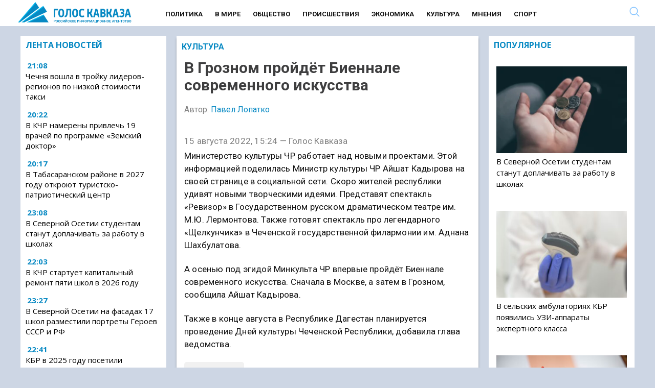

--- FILE ---
content_type: text/html; charset=UTF-8
request_url: https://www.goloskavkaza.com/2022/08/15/v-groznom-projdyot-biennale-sovremennogo-iskusstva/
body_size: 29158
content:
<!DOCTYPE html><html
lang=ru-RU class="no-js no-svg"><head><meta
name="description" content="Министерство культуры ЧР работает над новыми проектами. Этой информацией поделилась Министр культуры ЧР Айшат Кадырова на своей странице в социальной сети. Скоро жителей республики удивят новыми творческими идеями. Представят спектакль «Ревизор» в Государственном русском драматическом театре им."><meta
property="og:description" content="Министерство культуры ЧР работает над новыми проектами. Этой информацией поделилась Министр культуры ЧР Айшат Кадырова на своей странице в социальной сети. Скоро жителей республики удивят новыми творческими идеями. Представят спектакль «Ревизор» в Государственном русском драматическом театре им."><link
rel=preload href="/wp-includes/js/jquery/jquery.min.js?x13648&amp;ver=3.6.0" as=script><link
rel=preload href="/wp-includes/js/jquery/jquery-migrate.min.js?x13648&amp;ver=3.3.2" as=script><meta
charset="UTF-8"><link
rel=profile href=http://gmpg.org/xfn/11><meta
name="viewport" content="width=device-width" id="viewport"><link
rel=preconnect href=https://fonts.googleapis.com><link
rel=preconnect href=https://fonts.gstatic.com crossorigin><link
rel=preload as=style href="https://fonts.googleapis.com/css2?family=Open+Sans:wght@400;700&display=swap"><link
rel=stylesheet media=print onload="this.onload=null;this.removeAttribute('media');" href="https://fonts.googleapis.com/css2?family=Open+Sans:wght@400;700&family=Roboto:wght@400;700&display=swap"><meta
name="robots" content="max-image-preview:large"><base
href=https://www.goloskavkaza.com/ ><link
rel=apple-touch-icon sizes=57x57 href=/apple-icon-57x57.png?x13648><link
rel=apple-touch-icon sizes=60x60 href=/apple-icon-60x60.png?x13648><link
rel=apple-touch-icon sizes=72x72 href=/apple-icon-72x72.png?x13648><link
rel=apple-touch-icon sizes=76x76 href=/apple-icon-76x76.png?x13648><link
rel=apple-touch-icon sizes=114x114 href=/apple-icon-114x114.png?x13648><link
rel=apple-touch-icon sizes=120x120 href=/apple-icon-120x120.png?x13648><link
rel=apple-touch-icon sizes=144x144 href=/apple-icon-144x144.png?x13648><link
rel=apple-touch-icon sizes=152x152 href=/apple-icon-152x152.png?x13648><link
rel=apple-touch-icon sizes=180x180 href=/apple-icon-180x180.png?x13648><link
rel=icon type=image/png sizes=192x192  href=/android-icon-192x192.png?x13648><link
rel=icon type=image/png sizes=32x32 href=/favicon-32x32.png?x13648><link
rel=icon type=image/png sizes=96x96 href=/favicon-96x96.png?x13648><link
rel=icon type=image/png sizes=16x16 href=/favicon-16x16.png?x13648><link
rel=manifest href=/manifest.json?x13648><meta
name="msapplication-TileColor" content="#ffffff"><meta
name="msapplication-TileImage" content="/ms-icon-144x144.png"><meta
name="theme-color" content="#ffffff"><style>/*<![CDATA[*/.yith-infs-loader{text-align:center;margin:10px
0 30px}.yith-infs-loader
img{max-width:100%;display:inline-block}.yith-infs-button-wrapper{text-align:center;margin-bottom:10px}.woocommerce .blockUI.blockOverlay:before{display:none}.yith-infs-animated{-webkit-animation-duration:1s;animation-duration:1s;-webkit-animation-fill-mode:both;animation-fill-mode:both}@-webkit-keyframes
zoomIn{0%{opacity:0;-webkit-transform:scale3d(.3, .3, .3);transform:scale3d(.3, .3, .3)}50%{opacity:1}}@keyframes
zoomIn{0%{opacity:0;-webkit-transform:scale3d(.3, .3, .3);-ms-transform:scale3d(.3, .3, .3);transform:scale3d(.3, .3, .3)}50%{opacity:1}}.yith-infs-zoomIn{-webkit-animation-name:zoomIn;animation-name:zoomIn}@-webkit-keyframes
bounceIn{0%,20%,40%,60%,80%,100%{-webkit-transition-timing-function:cubic-bezier(0.215, 0.610, 0.355, 1.000);transition-timing-function:cubic-bezier(0.215, 0.610, 0.355, 1.000)}0%{opacity:0;-webkit-transform:scale3d(.3, .3, .3);transform:scale3d(.3, .3, .3)}20%{-webkit-transform:scale3d(1.1, 1.1, 1.1);transform:scale3d(1.1, 1.1, 1.1)}40%{-webkit-transform:scale3d(.9, .9, .9);transform:scale3d(.9, .9, .9)}60%{opacity:1;-webkit-transform:scale3d(1.03, 1.03, 1.03);transform:scale3d(1.03, 1.03, 1.03)}80%{-webkit-transform:scale3d(.97, .97, .97);transform:scale3d(.97, .97, .97)}100%{opacity:1;-webkit-transform:scale3d(1, 1, 1);transform:scale3d(1, 1, 1)}}@keyframes
bounceIn{0%,20%,40%,60%,80%,100%{-webkit-transition-timing-function:cubic-bezier(0.215, 0.610, 0.355, 1.000);transition-timing-function:cubic-bezier(0.215, 0.610, 0.355, 1.000)}0%{opacity:0;-webkit-transform:scale3d(.3, .3, .3);-ms-transform:scale3d(.3, .3, .3);transform:scale3d(.3, .3, .3)}20%{-webkit-transform:scale3d(1.1, 1.1, 1.1);-ms-transform:scale3d(1.1, 1.1, 1.1);transform:scale3d(1.1, 1.1, 1.1)}40%{-webkit-transform:scale3d(.9, .9, .9);-ms-transform:scale3d(.9, .9, .9);transform:scale3d(.9, .9, .9)}60%{opacity:1;-webkit-transform:scale3d(1.03, 1.03, 1.03);-ms-transform:scale3d(1.03, 1.03, 1.03);transform:scale3d(1.03, 1.03, 1.03)}80%{-webkit-transform:scale3d(.97, .97, .97);-ms-transform:scale3d(.97, .97, .97);transform:scale3d(.97, .97, .97)}100%{opacity:1;-webkit-transform:scale3d(1, 1, 1);-ms-transform:scale3d(1, 1, 1);transform:scale3d(1, 1, 1)}}.yith-infs-bounceIn{-webkit-animation-name:bounceIn;animation-name:bounceIn;-webkit-animation-duration: .75s;animation-duration: .75s}@-webkit-keyframes
fadeIn{0%{opacity:0}100%{opacity:1}}@keyframes
fadeIn{0%{opacity:0}100%{opacity:1}}.yith-infs-fadeIn{-webkit-animation-name:fadeIn;animation-name:fadeIn}@-webkit-keyframes
fadeInDown{0%{opacity:0;-webkit-transform:translate3d(0, -100%, 0);transform:translate3d(0, -100%, 0)}100%{opacity:1;-webkit-transform:none;transform:none}}@keyframes
fadeInDown{0%{opacity:0;-webkit-transform:translate3d(0, -100%, 0);-ms-transform:translate3d(0, -100%, 0);transform:translate3d(0, -100%, 0)}100%{opacity:1;-webkit-transform:none;-ms-transform:none;transform:none}}.yith-infs-fadeInDown{-webkit-animation-name:fadeInDown;animation-name:fadeInDown}@-webkit-keyframes
fadeInLeft{0%{opacity:0;-webkit-transform:translate3d(-100%, 0, 0);transform:translate3d(-100%, 0, 0)}100%{opacity:1;-webkit-transform:none;transform:none}}@keyframes
fadeInLeft{0%{opacity:0;-webkit-transform:translate3d(-100%, 0, 0);-ms-transform:translate3d(-100%, 0, 0);transform:translate3d(-100%, 0, 0)}100%{opacity:1;-webkit-transform:none;-ms-transform:none;transform:none}}.yith-infs-fadeInLeft{-webkit-animation-name:fadeInLeft;animation-name:fadeInLeft}@-webkit-keyframes
fadeInRight{0%{opacity:0;-webkit-transform:translate3d(100%, 0, 0);transform:translate3d(100%, 0, 0)}100%{opacity:1;-webkit-transform:none;transform:none}}@keyframes
fadeInRight{0%{opacity:0;-webkit-transform:translate3d(100%, 0, 0);-ms-transform:translate3d(100%, 0, 0);transform:translate3d(100%, 0, 0)}100%{opacity:1;-webkit-transform:none;-ms-transform:none;transform:none}}.yith-infs-fadeInRight{-webkit-animation-name:fadeInRight;animation-name:fadeInRight}@-webkit-keyframes
fadeInUp{0%{opacity:0;-webkit-transform:translate3d(0, 100%, 0);transform:translate3d(0, 100%, 0)}100%{opacity:1;-webkit-transform:none;transform:none}}@keyframes
fadeInUp{0%{opacity:0;-webkit-transform:translate3d(0, 100%, 0);-ms-transform:translate3d(0, 100%, 0);transform:translate3d(0, 100%, 0)}100%{opacity:1;-webkit-transform:none;-ms-transform:none;transform:none}}.yith-infs-fadeInUp{-webkit-animation-name:fadeInUp;animation-name:fadeInUp}.heateorSssFacebookSvg{background:url('data:image/svg+xml;charset=utf8,%3Csvg%20xmlns%3D%22http%3A%2F%2Fwww.w3.org%2F2000%2Fsvg%22%20width%3D%22100%25%22%20height%3D%22100%25%22%20viewBox%3D%22-5%20-5%2042%2042%22%3E%3Cpath%20d%3D%22M17.78%2027.5V17.008h3.522l.527-4.09h-4.05v-2.61c0-1.182.33-1.99%202.023-1.99h2.166V4.66c-.375-.05-1.66-.16-3.155-.16-3.123%200-5.26%201.905-5.26%205.405v3.016h-3.53v4.09h3.53V27.5h4.223z%22%20fill%3D%22%23fff%22%3E%3C%2Fpath%3E%3C%2Fsvg%3E') no-repeat center center}.heateorSssVkontakteSvg{background:url('data:image/svg+xml;charset=utf8,%3Csvg%20xmlns%3D%22http%3A%2F%2Fwww.w3.org%2F2000%2Fsvg%22%20width%3D%22100%25%22%20height%3D%22100%25%22%20viewBox%3D%22-1%20-2%2034%2034%22%3E%3Cpath%20fill-rule%3D%22evenodd%22%20clip-rule%3D%22evenodd%22%20fill%3D%22%23fff%22%20d%3D%22M15.764%2022.223h1.315s.394-.044.6-.262c.184-.2.18-.574.18-.574s-.03-1.764.79-2.023c.81-.255%201.844%201.705%202.942%202.46.832.57%201.464.445%201.464.445l2.936-.04s1.538-.097.81-1.304c-.06-.1-.426-.894-2.186-2.526-1.843-1.71-1.594-1.434.624-4.39%201.353-1.804%201.893-2.902%201.724-3.374-.16-.45-1.153-.33-1.153-.33l-3.306.02s-.247-.034-.428.074c-.178.108-.293.356-.293.356s-.522%201.394-1.223%202.58c-1.47%202.5-2.06%202.633-2.3%202.476-.563-.36-.42-1.454-.42-2.23%200-2.423.365-3.435-.72-3.696-.357-.085-.623-.143-1.544-.15-1.182-.014-2.18.003-2.743.28-.378.185-.667.595-.49.62.218.027.713.13.975.49.34.46.33%201.496.33%201.496s.193%202.852-.46%203.206c-.442.245-1.056-.252-2.37-2.52-.67-1.163-1.18-2.446-1.18-2.446s-.1-.24-.273-.37c-.212-.155-.506-.204-.506-.204l-3.145.02s-.473.015-.647.22c-.154.183-.01.56-.01.56s2.46%205.757%205.245%208.657c2.553%202.66%205.454%202.485%205.454%202.485z%22%2F%3E%3C%2Fsvg%3E') no-repeat center center}.heateorSssOdnoklassnikiSvg{background:url('data:image/svg+xml;charset=utf8,%3Csvg%20xmlns%3D%22http%3A%2F%2Fwww.w3.org%2F2000%2Fsvg%22%20viewBox%3D%22-4%20-4%2040%2040%22%3E%3Cpath%20fill%3D%22%23fff%22%20d%3D%22M16%2016.16c-3.635%200-6.58-2.945-6.58-6.58C9.42%205.945%2012.364%203%2016%203s6.582%202.945%206.582%206.58c0%203.635-2.946%206.58-6.58%206.58zm0-9.817c-1.788%200-3.236%201.448-3.236%203.237%200%201.79%201.448%203.236%203.237%203.236%201.79%200%203.24-1.447%203.24-3.236%200-1.79-1.45-3.237-3.238-3.237zm7.586%2010.62c.648%201.3-.084%201.93-1.735%202.99-1.397.9-3.315%201.238-4.566%201.368l1.048%201.05%203.877%203.877c.59.59.59%201.544%200%202.134l-.178.18c-.59.59-1.544.59-2.134%200l-3.878-3.88-3.878%203.88c-.59.59-1.543.59-2.135%200l-.176-.18c-.59-.59-.59-1.543%200-2.132l3.878-3.878%201.043-1.046c-1.25-.127-3.19-.465-4.6-1.37-1.65-1.062-2.38-1.69-1.733-2.99.37-.747%201.4-1.367%202.768-.29C13.035%2018.13%2016%2018.13%2016%2018.13s2.968%200%204.818-1.456c1.37-1.077%202.4-.457%202.768.29z%22%2F%3E%3C%2Fsvg%3E') no-repeat center center}.heateorSssTelegramSvg{background:url('data:image/svg+xml;charset=utf8,%3Csvg%20xmlns%3D%22http%3A%2F%2Fwww.w3.org%2F2000%2Fsvg%22%20viewBox%3D%22-1%20-3%2036%2036%22%20width%3D%22100%25%22%20height%3D%22100%25%22%3E%3Cpath%20fill%3D%22%23fff%22%20d%3D%22M25.515%206.896L6.027%2014.41c-1.33.534-1.322%201.276-.243%201.606l5%201.56%201.72%205.66c.226.625.115.873.77.873.506%200%20.73-.235%201.012-.51l2.43-2.363%205.056%203.734c.93.514%201.602.25%201.834-.863l3.32-15.638c.338-1.363-.52-1.98-1.41-1.577z%22%2F%3E%3C%2Fsvg%3E') no-repeat center center}.heateorSssInstagramSvg{background:url('data:image/svg+xml;charset=utf8,%3Csvg%20id%3D%22Layer_1%22%20version%3D%221.1%22%20viewBox%3D%22-10%20-10%20148%20148%22%20xml%3Aspace%3D%22preserve%22%20xmlns%3D%22http%3A%2F%2Fwww.w3.org%2F2000%2Fsvg%22%20xmlns%3Axlink%3D%22http%3A%2F%2Fwww.w3.org%2F1999%2Fxlink%22%3E%3Cg%3E%3Cg%3E%3Cpath%20d%3D%22M86%2C112H42c-14.336%2C0-26-11.663-26-26V42c0-14.337%2C11.664-26%2C26-26h44c14.337%2C0%2C26%2C11.663%2C26%2C26v44%20%20%20%20C112%2C100.337%2C100.337%2C112%2C86%2C112z%20M42%2C24c-9.925%2C0-18%2C8.074-18%2C18v44c0%2C9.925%2C8.075%2C18%2C18%2C18h44c9.926%2C0%2C18-8.075%2C18-18V42%20%20%20%20c0-9.926-8.074-18-18-18H42z%22%20fill%3D%22%23fff%22%3E%3C%2Fpath%3E%3C%2Fg%3E%3Cg%3E%3Cpath%20d%3D%22M64%2C88c-13.234%2C0-24-10.767-24-24c0-13.234%2C10.766-24%2C24-24s24%2C10.766%2C24%2C24C88%2C77.233%2C77.234%2C88%2C64%2C88z%20M64%2C48c-8.822%2C0-16%2C7.178-16%2C16s7.178%2C16%2C16%2C16c8.822%2C0%2C16-7.178%2C16-16S72.822%2C48%2C64%2C48z%22%20fill%3D%22%23fff%22%3E%3C%2Fpath%3E%3C%2Fg%3E%3Cg%3E%3Ccircle%20cx%3D%2289.5%22%20cy%3D%2238.5%22%20fill%3D%22%23fff%22%20r%3D%225.5%22%3E%3C%2Fcircle%3E%3C%2Fg%3E%3C%2Fg%3E%3C%2Fsvg%3E') no-repeat center center}.mobonly{display:none !important}@media all and (max-width: 720px){.search{display:none  !important}.mobonly{display:inline-block !important}.subheader
.search{position:inherit !important;top:inherit !important}.subheader .ss-search-form .ss-search-form__input
input{border-color:inherit !important;color:inherit !important;background-color:inherit !important;border:none !important}}
/*! normalize.css v3.0.2 | MIT License | git.io/normalize */
html{font-family:sans-serif;-ms-text-size-adjust:100%;-webkit-text-size-adjust:100%}.osntv-sidebar{display:inherit !important}a .fa-video{color:#c1272d}.firstForm{background:#f1f1f1;padding:15px}.actualForm{display:grid;grid-template-columns:1fr 1fr;grid-gap:15px}.actualForm
input{max-width:80%}.fullSizeField{grid-column:span 2}.mejs-video, .mejs-video
video{max-height:300px}#menu-item-4633{display:none}.superdate{margin-bottom:5px;display:block}.block1 .column-1 > * h3
a{max-width:560px;display:block}.sharebox{background-color:#F6F6F6;padding:15px
0 }.shares{display:grid;grid-template-columns:1fr 1fr 1fr 1fr 1fr 1fr;padding:15px
0;justify-items:center}.shares
i{font-size:18px}.shares a>div{color:#FFF;background:#BE1D2C;padding:5px;font-size:12px;width:130px}.yandexnews{font-size:12px}.yandexnews,.sharetext{width:500px;margin:0
auto;text-align:center}.yandexnews mark,.sharetext{color:#FB061B}.sharetext{font-weight:bold}.fi{font-size:1.2rem;padding:5px}body{margin:0}article,aside,details,figcaption,figure,footer,header,hgroup,main,menu,nav,section,summary{display:block}audio,canvas,progress,video{display:inline-block;vertical-align:baseline}audio:not([controls]){display:none;height:0}[hidden],template{display:none}a{background-color:transparent}a:active,a:hover{outline:0}abbr[title]{border-bottom:1px dotted}b,strong,.page-title{font-weight:600 !important}dfn{font-style:italic}h1{font-size:2em;margin:0.67em 0}mark{background:#ff0;color:#000}small{font-size:80%}sub,sup{font-size:75%;line-height:0;position:relative;vertical-align:baseline}sup{top:-0.5em}sub{bottom:-0.25em}img{border:0}svg:not(:root){overflow:hidden}figure{margin:1em
38px}hr{-moz-box-sizing:content-box;box-sizing:content-box;height:0}pre{overflow:auto}code,kbd,pre,samp{font-family:monospace,monospace;font-size:1em}button,input,optgroup,select,textarea{color:inherit;font:inherit;margin:0}button{overflow:visible}button,select{text-transform:none}button,
html input[type="button"],input[type="reset"],input[type="submit"]{-webkit-appearance:button;cursor:pointer}button[disabled],
html input[disabled]{cursor:default}button::-moz-focus-inner,input::-moz-focus-inner{border:0;padding:0}input{line-height:normal}input[type="checkbox"],input[type="radio"]{box-sizing:border-box;padding:0}input[type="number"]::-webkit-inner-spin-button,input[type="number"]::-webkit-outer-spin-button{height:auto}input[type="search"]{-webkit-appearance:textfield;-moz-box-sizing:content-box;-webkit-box-sizing:content-box;box-sizing:content-box}input[type="search"]::-webkit-search-cancel-button,input[type="search"]::-webkit-search-decoration{-webkit-appearance:none}fieldset{border:1px
solid #c0c0c0;margin:0
2px;padding:0.35em 0.625em 0.75em}legend{border:0;padding:0}textarea{overflow:auto}optgroup{font-weight:bold}table{border-collapse:collapse;border-spacing:0}td,th{padding:0}.column,.columns{width:100%;float:left;box-sizing:border-box}@media (min-width: 768px){.column,.columns{margin-left:4%}.column:first-child,.columns:first-child{margin-left:0}.one.column,.one.columns{width:4.66666666667%}.two.columns{width:13.3333333333%}.three.columns{width:22%}.four.columns{width:30.6666666667%}.five.columns{width:39.3333333333%}.six.columns{width:48%}.seven.columns{width:56.6666666667%}.eight.columns{width:65.3333333333%}.nine.columns{width:74.0%}.ten.columns{width:82.6666666667%}.eleven.columns{width:91.3333333333%}.twelve.columns{width:100%;margin-left:0}.one-third.column{width:30.6666666667%}.two-thirds.column{width:65.3333333333%}.one-half.column{width:48%}.offset-by-one.column,.offset-by-one.columns{margin-left:8.66666666667%}.offset-by-two.column,.offset-by-two.columns{margin-left:17.3333333333%}.offset-by-three.column,.offset-by-three.columns{margin-left:26%}.offset-by-four.column,.offset-by-four.columns{margin-left:34.6666666667%}.offset-by-five.column,.offset-by-five.columns{margin-left:43.3333333333%}.offset-by-six.column,.offset-by-six.columns{margin-left:52%}.offset-by-seven.column,.offset-by-seven.columns{margin-left:60.6666666667%}.offset-by-eight.column,.offset-by-eight.columns{margin-left:69.3333333333%}.offset-by-nine.column,.offset-by-nine.columns{margin-left:78.0%}.offset-by-ten.column,.offset-by-ten.columns{margin-left:86.6666666667%}.offset-by-eleven.column,.offset-by-eleven.columns{margin-left:95.3333333333%}.offset-by-one-third.column,.offset-by-one-third.columns{margin-left:34.6666666667%}.offset-by-two-thirds.column,.offset-by-two-thirds.columns{margin-left:69.3333333333%}.offset-by-one-half.column,.offset-by-one-half.columns{margin-left:52%}}body{font-family:'Open Sans',sans-serif;color:#222}a{color:#1EAEDB}a:hover{color:#0789c3}.category-news-block a:hover{color:#0789c3}.button,button,input[type="submit"],input[type="reset"],input[type="button"]{display:inline-block;height:38px;padding:0
30px;color:#555;text-align:center;font-size:11px;font-weight:600;line-height:38px;letter-spacing: .1rem;text-transform:uppercase;text-decoration:none;white-space:nowrap;background-color:transparent;border-radius:4px;border:1px
solid #bbb;cursor:pointer;box-sizing:border-box}.button:hover,button:hover,input[type="submit"]:hover,input[type="reset"]:hover,input[type="button"]:hover,.button:focus,button:focus,input[type="submit"]:focus,input[type="reset"]:focus,input[type="button"]:focus{color:#333;border-color:#888;outline:0}.button.button-primary,button.button-primary,input[type="submit"].button-primary,input[type="reset"].button-primary,input[type="button"].button-primary{color:#FFF;background-color:#33C3F0;border-color:#33C3F0}.button.button-primary:hover,button.button-primary:hover,input[type="submit"].button-primary:hover,input[type="reset"].button-primary:hover,input[type="button"].button-primary:hover,.button.button-primary:focus,button.button-primary:focus,input[type="submit"].button-primary:focus,input[type="reset"].button-primary:focus,input[type="button"].button-primary:focus{color:#FFF;background-color:#1EAEDB;border-color:#1EAEDB}input[type="email"],input[type="number"],input[type="search"],input[type="text"],input[type="tel"],input[type="url"],input[type="password"],textarea,select{height:38px;padding:6px
10px;background-color:#fff;border:1px
solid #D1D1D1;box-shadow:none;box-sizing:border-box}input[type="email"],input[type="number"],input[type="search"],input[type="text"],input[type="tel"],input[type="url"],input[type="password"],textarea{-webkit-appearance:none;-moz-appearance:none;appearance:none}textarea{min-height:65px;padding-top:6px;padding-bottom:6px}input[type="email"]:focus,input[type="number"]:focus,input[type="search"]:focus,input[type="text"]:focus,input[type="tel"]:focus,input[type="url"]:focus,input[type="password"]:focus,textarea:focus,select:focus{border:1px
solid #33C3F0;outline:0}label,legend{display:block;margin-bottom: .5rem;font-weight:600}fieldset{padding:0;border-width:0}input[type="checkbox"],input[type="radio"]{display:inline}label>.label-body{display:inline-block;margin-left: .5rem;font-weight:normal}ul{list-style:circle inside}ol{list-style:decimal inside}ol,ul{padding-left:0;margin-top:0}ul ul,
ul ol,
ol ol,
ol
ul{margin:1.5rem 0 1.5rem 3rem;font-size:90%}li{margin-bottom:12px}#menu-mobile-menu
li{margin-bottom:7px !important}code{padding: .2rem .5rem;margin:0
.2rem;font-size:90%;white-space:nowrap;background:#F1F1F1;border:1px
solid #E1E1E1;border-radius:4px}pre>code{display:block;padding:1rem 1.5rem;white-space:pre}th,td{padding:12px
15px;text-align:left;border-bottom:1px solid #E1E1E1}th:first-child,td:first-child{padding-left:0}th:last-child,td:last-child{padding-right:0}button,.button{margin-bottom:1rem}input,textarea,select,fieldset{margin-bottom:1.5rem}pre,
blockquote,
dl,
figure,
table,
p,
ul,
ol,{margin-bottom:2.5rem}.u-full-width{width:100%;box-sizing:border-box}.u-max-full-width{max-width:100%;box-sizing:border-box}.u-pull-right{float:right}.u-pull-left{float:left}hr{margin-top:3rem;margin-bottom:3.5rem;border-width:0;border-top:1px solid #E1E1E1}.container:after,.row:after,.u-cf{content:"";display:table;clear:both}@media (min-width: 400px){}@media (min-width: 550px){}@media (min-width: 750px){}@media (min-width: 1000px){}@media (min-width: 1200px){}body{color:#111}html,.root{font-size:17px;line-height:130%}@media (max-width: 768px){html,.root{font-size:18px}}@media (max-width: 480px){html,.root{font-size:20px}}body,.article{font-size:1em;line-height:1.30769231em}h1,.h1{font-size:3.5em;font-size:45px;line-height:1.23636364em;margin-top:0.30909091em;margin-bottom:0.61818182em}@media (max-width: 768px){h1,.h1{font-size:30px}}h2,.h2{font-size:2.61538462em;line-height:1em;margin-top:0.5em;margin-bottom:0.5em}h3,.h3{font-size:1.61538462em;line-height:1.2em;margin-top:0.80952381em;margin-bottom:0.5em}h4,.h4{font-size:1em;line-height:1.30769231em;margin-top:1.30769231em;margin-bottom: .5em}h5,.h5{font-size:1em;line-height:1.30769231em;margin-top:1.30769231em;margin-bottom:0em}p,ul,ol,pre,table,blockquote{margin-top:0em;margin-bottom:1.30769231em}ul ul, ol ol, ul ol, ol
ul{margin-top:0em;margin-bottom:0em}hr,.hr{border:1px
solid;margin:-1px 0}a,b,i,strong,em,small,code{line-height:0}sub,sup{line-height:0;position:relative;vertical-align:baseline}sup{top:-0.5em}sub{bottom:-0.25em}h1,h3{font-weight:bold}a{color:#000;text-decoration:none}a:hover{text-decoration:underline;color:#0789c3}blockquote{text-align:center;overflow:hidden;margin:0;padding:15px
50px;color:#c1272d;font-size:150%;line-height:130%;font-weight:bold;font-style:italic;border-top:1px solid #666;border-bottom:1px solid #666;margin-bottom:1em}@media all and (max-width: 979px){blockquote{border:none;padding:12px;text-align:left}.block1,.block2,.block3{margin-bottom:5px !important}}html{min-width:480px}.container{position:relative;box-sizing:border-box;width:100%;margin:0
auto;padding:0px
10px 0px 10px !important}@media all and (max-width: 979px){.mobdown{margin-top:0px}.content{padding:0px
!important}.section-header{margin:0
-20px 1em}}@media all and (min-width: 768px){.container{max-width:1240px}.flex-container{display:-webkit-flex;display:-moz-flex;display:-ms-flex;display:-o-flex;display:flex;flex-wrap:wrap}.flex-content{flex:1;padding:0
15px 30px 0}.flex-sidebar{flex:0 0 calc(25% - 11px)}}.menu.normal{padding-top:6px;font-weight:normal;text-transform:uppercase;text-decoration:none;font-weight:600;margin-left:50px;min-height:25px;display:inline-block}.menu.normal .menu-main-container{text-align:center;margin-bottom:25px}.menu.normal
ul{margin:0;padding:0;list-style-type:none}.menu.normal
a{color:#111}.menu.normal
li{font-weight:700;font-size:13px;display:inline-block;padding:0
10px 0 10px;font-family:Roboto,'Open Sans',sans-serif}.menu.normal li.active a, .menu.normal li.current-menu-item
a{color:#85C4FF;border-bottom:2px solid #85C4FF;padding-bottom:3px}.menu.normal li a:hover{color:#0789c3;border-bottom:2px solid #0789c3;text-decoration:none}@media all and (max-width: 979px){.menu.normal{display:none}}footer
ul{padding-top:15px;font-weight:normal;text-transform:uppercase;margin:0;padding:0;list-style-type:none}footer ul
li{display:inline-block;padding:0
33px 0 0;font-weight:normal}footer ul li
a{color:#fff;text-decoration:none}footer ul li.active a, footer ul li.current-menu-item
a{color:#85C4FF;border:none;padding-bottom:5px}.responsive
ul{padding-top:15px;font-weight:normal;text-transform:uppercase;margin:0;padding:0;list-style-type:none}.responsive ul
a{color:#fff;line-height:100%;display:block;padding:11px
15px 0;height:40px;text-decoration:none}.responsive ul a:hover{background:#971e23}.responsive ul
li{font-weight:normal;display:block;background:#c1272d;margin:0
0 2px;line-height:100%;padding:0}.responsive ul li.active, .responsive ul li.current-menu-item{font-weight:600}.responsive ul li.active a, .responsive ul li.current-menu-item
a{color:#fff}@media all and (min-width: 800px){.responsive
ul{display:none}}#hamburgerMenu{padding-top:15px;font-weight:normal;text-transform:uppercase}#hamburgerMenu
ul{margin:0;padding:0;list-style-type:none}#hamburgerMenu
li{display:inline-block;padding:0
33px 0 0;font-weight:normal;display:block;border-bottom:1px solid #fff;margin-bottom:0;padding:0}#hamburgerMenu li
a{display:block;text-decoration:none;padding:20px;color:#fff}#hamburgerMenu li a:hover{background:#fff;color:#000 !important}.featured{margin-bottom:1em}@media all and (min-width: 768px){.featured .section-header{display:none}}.featured
.inner{position:relative}.featured
a{display:block}.featured
img{width:100%;height:auto}.featured
.rubr{position:absolute;margin-top:-35px;display:block;background:#c1272d;padding:5px
10px;text-transform:uppercase;font-size:16px;height:25px;line-height:100%;font-weight:600;text-shadow:none}.featured .rubr
a{color:#fff;line-height:100%}.featured
h3{position:absolute;margin:0;left:0;bottom:0;width:100%;padding:15px;text-shadow:0 0 7px black;color:#fff;font-size:15px;line-height:120%}@media all and (max-width: 767px){.featured
h3{width:50%;background:transparent}}.recent{list-style-type:none}.recent
strong{font-weight:600}.videos
ul{list-style-type:none}.videos ul
h3{line-height:100%;font-weight:600;font-size:16px}.videos ul li
img{width:100%;height:auto}.videos ul
.img{display:block;position:relative}.videos ul .img:after{content:'';position:absolute;left:50%;top:50%;display:block;background:url(assets/images/play.png) no-repeat center;width:50px;height:50px;-webkit-background-size:50px;background-size:50px;margin-left:-25px;margin-top:-25px;opacity: .5}.videos ul .img:hover:after{opacity:1}.burger{float:right;width:22px;height:31px;color:#0789c3 !important;margin-top:8px}.search
input{text-align:left}.search
form{margin:0}header .search
*{text-align:right}.search-result+.search-result{border-top:1px solid #ccc !important}header{background:#fff;margin-bottom:10px;min-height:35px}@media (max-width: 979px){header{margin-bottom:20px}}header .header-top{background:#fff;padding:10px
0 0 91px;height:37px;color:#c1272d}@media all and (max-width: 767px){header .header-top{-ms-background-position-x:0;background-position-x:0}}header .header-top
span{font-family:'Open Sans Condensed',sans-serif;font-size:14px;text-transform:uppercase;letter-spacing:5px;font-weight:bold}header .header-top
.search{position:absolute;top:5px;right:40px}header .header-top .search
input{border-color:#c1272d;color:#c1272d;background-color:#c1272d;background-image:url(/wp-content/themes/mosregion/assets/zoom-dark.png?2)}header .header-top .search input::-webkit-input-placeholder{color:#c1272d}header .header-top .search input::-moz-placeholder{color:#c1272d}header .header-top .search input:-ms-input-placeholder{color:#c1272d}header .header-top .search input:-moz-placeholder{color:#c1272d}header .header-top .search input:focus{border-color:#c1272d}header .header-bottom-short{display:table}header .header-bottom-short>*{display:table-cell;text-align:left;vertical-align:middle}@media all and (max-width: 767px){header .header-bottom-short{padding-left:0}}@media all and (min-width: 980px){header .header-bottom-short{height:69px;background:#c1272d}header .header-bottom-short
.logo{margin-top:12px;color:#fff;text-transform:uppercase;text-decoration:none;font-size:14px;letter-spacing:5px}header .header-bottom-short .logo
a{padding:0px
0;color:#fff;font-weight:bold;display:inline-block;height:40px;-webkit-background-size:contain;background-size:contain;padding-left:0px;-webkit-background-size:40px;background-size:40px}header .header-bottom-short .logo a
span{font-weight:bold}}@media all and (max-width: 979px){header .header-bottom-short{height:79px}header .header-bottom-short
.logo{background:#c1272d}header .header-bottom-short .logo
a{font-size:22px;font-weight:bold;line-height:30px;display:inline-block;width:330px;height:56px;padding:0
0 0 70px;text-align:left;text-indent:0;letter-spacing:9px;text-transform:uppercase;color:#fff;background-position:left center;-webkit-background-size:56px;background-size:56px}header .header-bottom-short .logo a:hover{text-decoration:none}header .header-bottom-short .logo a
span{display:inline}header .header-bottom-short .logo
span{display:none}header .header-bottom-short .inf, header .header-bottom-short
.search{}}header .header-bottom-full{display:table}header .header-bottom-full>*{display:table-cell;text-align:left}@media all and (max-width: 767px){header .header-bottom-full{padding-left:0}}@media all and (min-width: 980px){header .header-bottom-full{height:22px}header .header-bottom-full .logo span:nth-child(2){display:none}}@media all and (max-width: 979px){header .header-bottom-full{height:40px}header .header-bottom-full
.logo{}header .header-bottom-full .logo
a{font-size:22px;font-weight:bold;line-height:30px;display:inline-block;width:330px;height:56px;padding:0
0 0 70px;text-align:left;text-indent:0;letter-spacing:9px;text-transform:uppercase;color:#fff;background-position:left center;-webkit-background-size:56px;background-size:56px}header .header-bottom-full .logo a:hover{text-decoration:none}header .header-bottom-full .logo a
span{display:inline}header .header-bottom-full .logo
span{display:none}header .header-bottom-full .logo span:nth-child(1){display:none}header .header-bottom-full .inf, header .header-bottom-full
.search{display:none}}@media all and (min-width: 980px){header .header-bottom-full{background:#fff }}header .header-bottom-full .logo
.inf{font-family:'Open Sans Condensed',sans-serif;font-size:23px;letter-spacing:11px}@media all and (min-width: 980px){header .header-bottom-full .logo
a{color:#fff;text-transform:uppercase}}@media all and (max-width: 979px){header .header-bottom-full
.logo{}header .header-bottom-full .logo
a{font-size:22px;font-weight:bold;line-height:30px;display:inline-block;padding:0
0 0 70px;text-align:left;text-indent:0;letter-spacing:9px;text-transform:uppercase;color:#fff;background-position:left center;-webkit-background-size:56px;background-size:56px}header .header-bottom-full .logo a:hover{text-decoration:none}header .header-bottom-full .logo a
span{display:inline}header .header-bottom-full .logo
span{display:none}}header a:hover{color:#fff}.widgets{color:#fff;position:relative;min-width:460px;width:100%;display:table}.widgets>*{display:table-cell;text-align:left}.widgets>*:nth-child(n+2){position:relative}.widgets>*:nth-child(n+2):before{content:' ';position:absolute;left:0;top:7px;bottom:7px}.widgets
.inner{position:relative}@media all and (max-width: 979px){.widgets{display:none !important}}.widgets
.time{text-align:right;padding-right:10px;color:#fff !important;padding-top:0px;display:inline-block;font-size:13.3px}.widgets .time
span{font-weight:bold;text-transform:uppercase}.rates{font-size:9px;line-height:120%;text-transform:uppercase;color:rgba(255, 255, 255, 0.7);width:240px;height:42px;vertical-align:top;padding-top:13px}.rates
b{font-size:20px;display:block;float:left}.rates
span{display:inline-block;text-align:right}.rates span:nth-child(1){width:57px;margin-right:4px}.rates span:nth-child(2){width:78px;margin-right:10px}.rates span:nth-child(3){width:77px}.subheader{position:relative;margin-left:0px;width:100%;display:table}.subheader
.logo{height:29px;display:inline-block}.subheader
.search{position:absolute;right:0;top:25px;padding:5px}.subheader>*{display:table-cell;text-align:left;vertical-align:middle}@media all and (min-width: 980px){.subheader{display:none !important}}@media all and (max-width: 979px){}}@media all and (max-width: 899px){.subheader{margin-bottom:20px}}.subheader
span{font-size:28px;font-weight:bold;letter-spacing:10px;color:#c1272d;line-height:100%;text-transform:uppercase}.ss-result__badge{display:none}.search-results .ss-search-form .ss-search-form__input
input{color:#111}.ss-search-form .ss-search-form__input
input{margin:0;width:30px;line-height:100%;height:30px;color:#111;transition:all .4s;border-color:#fff;background:no-repeat 100% 50%;background-image:url(https://www.sibmedia.ru/wp-content/uploads/2022/02/search.png);-webkit-background-size:21px;background-size:20px;padding-right:25px;font-family:'Open Sans';text-align:left;border:none}.ss-search-form .ss-search-form__input input:focus{width:170px;border-color:#111}.ss-search-form .ss-search-form__input input::-webkit-input-placeholder{color:#fff}.ss-search-form .ss-search-form__input input::-moz-placeholder{color:#fff}.ss-search-form .ss-search-form__input input:-ms-input-placeholder{color:#fff}.ss-search-form .ss-search-form__input input:-moz-placeholder{color:#fff}.subheader .ss-search-form .ss-search-form__input
input{border-color:#111;color:#fff !important;background-color:#111}.subheader .ss-search-form .ss-search-form__input input::-webkit-input-placeholder{color:#fff}.subheader .ss-search-form .ss-search-form__input input::-moz-placeholder{color:#fff}.subheader .ss-search-form .ss-search-form__input input:-ms-input-placeholder{color:#fff}.subheader .ss-search-form .ss-search-form__input input:-moz-placeholder{color:#fff}.subheader .ss-search-form .ss-search-form__input input:focus{border-color:#111}.ss-search-form .ss-search-form__submit{display:none}footer a, footer a:hover{color:#0789c3}footer{position:relative;padding:0;padding-bottom:60px;font-family:Roboto,'Open Sans',sans-serif;background-image:url(https://www.goloskavkaza.com/wp-content/uploads/2022/08/Gory-1.png);background-size:contain;background-position:right bottom;background-repeat:repeat-x}footer
.container{padding-top:26px;height:100%;position:relative}footer
.menu{margin-bottom:10px;padding-top:5px;font-size:14px;font-family:Roboto,'Open Sans',sans-serif}footer ul
li{font-weight:600 !important;padding:0
25px 0 0 !important}.footer-box1{display:inline-block;width:30%;float:left;padding-right:10px}.footer-box2{display:inline-block;width:67%}@media (max-width: 979px){footer nav, footer
.menu{display:block !important}}@media (max-width: 791px){.footer-box1,.footer-box2{width:100%;float:none}}footer .menu
a{color:#000}footer .menu a:hover{color:#0789c3}footer .menu
li{margin-right:0px}footer .menu li.active
a{color:#fff}footer .menu-menu-container{padding-top:15px}footer
img{margin-left:-6px}@media all and (max-width: 979px){footer{padding:0px
20px}footer
.container{padding-top:0px}footer .container:before{width:60px;height:60px;left:20px}footer nav, footer
.menu{padding-top:20px;padding-bottom:5px;display:block}footer
img{margin-left:24px;margin-top:18px}}.slide{margin-bottom:1em}.slide
img{width:100%;height:auto !important;max-width:100%}.slide
p{font-weight:bold;font-size:16px;line-height:130%}.slide:after{display:block;clear:both;content:' '}@media all and (min-width: 980px){.slide
img.img{float:left;width:100%;margin-right:15px;max-height:310px;object-fit:cover;min-width:500px}}.show-more{display:block;margin:0
auto}@media (min-width: 980px){.show-more{width:32%;padding:20px;text-transform:uppercase;border:1px
solid #ccc;text-decoration:none;color:#888;text-align:center;margin-bottom:20px}.show-more.phone-only{display:none}}@media (max-width: 979px){.show-more{width:37px;height:37px;background:url("assets/images/scroll.png") no-repeat center;text-indent:100%;white-space:nowrap;margin-bottom:25px;overflow:hidden}}.scroll{display:block;height:40px;margin-bottom:20px;background:url(assets/images/scroll.png) no-repeat center}@media all and (min-width: 600px){.scroll{display:none}}.news-theme
h3{font-weight:bold;font-size:18px;margin:0;padding:0;line-height:110%}.news-theme h3
a{color:#222;text-decoration:none}.news-theme
.meta{margin-bottom:10px}.partners{vertical-align:middle}.partners
span{display:inline-block;text-transform:uppercase;color:#aaa;font-size:15px}.partners
img{vertical-align:-webkit-baseline-middle}@media all and (max-width: 900px){.partners{display:none}}.section-header{clear:both;position:relative;font-size:25px;font-weight:100;line-height:50px;height:40px;margin-top:2px;margin-bottom:15px;text-indent:15px;letter-spacing:1px;text-transform:uppercase;color:#fff;overflow:hidden}.section-header
strong{font-weight:600 !important;font-size:16px;color:#444;font-family:'Roboto';letter-spacing:2px}main .section-header
strong{color:#c1272d}.section-header.homepage-header{padding-top:12px}@media all and (max-width: 980px){.section-header.homepage-header{padding-top:8px;display:none}}.section-header.homepage-header
strong{font-weight:600;margin-right:10px;display:block;float:left;line-height:100%;border-right:1px solid #fff;padding-right:15px;color:#fff;background-color:#c1272d;padding:12px
17px 17px 17px;margin-top:-12px;padding-left:5px}.section-header.homepage-header
.marque{width:100
position: absolute;text-transform:none}.section-header.homepage-header
.marque{background:#333;margin-top:-24px;padding-top:16px;margin-left:128px}@media all and (max-width: 979px){.section-header{line-height:42px;height:42px}}.rubrica{display:-webkit-flex;display:-moz-flex;display:-ms-flex;display:-o-flex;display:flex;flex-wrap:wrap;margin:0
-7.5px}.rubrica
a{line-height:inherit}.rubrica>*{position:relative;overflow:hidden}@media all and (min-width: 980px){.rubrica>*{flex:0 0 33.3333333333%;padding:0
7.5px 15px}.rubrica > *
.inner{border:1px
solid #ccc;height:100%;padding-bottom:30px}.rubrica > *
.image{width:100%;padding-top:58%;-webkit-background-size:cover;background-size:cover}.rubrica > *
.intro{padding:0
10px;overflow:hidden;line-height:1.2em;max-height:6em}.rubrica > *
h3{padding:10px;line-height:100%;margin-bottom:0;margin-top:0;color:#222;font-weight:bold;font-size:16px}.rubrica>*:nth-child(1),.rubrica>*:nth-child(2){flex-basis:50%}}@media all and (max-width: 979px) and (min-width: 780px){.rubrica>*:nth-child(1),.rubrica>*:nth-child(2){flex-basis:50%;padding:0
5px 15px}.rubrica > *:nth-child(1) .inner, .rubrica > *:nth-child(2) .inner{border:1px
solid #ccc;height:100%;padding-bottom:30px}.rubrica > *:nth-child(1) .image, .rubrica > *:nth-child(2) .image{width:100%;padding-top:58%;-webkit-background-size:cover;background-size:cover}.rubrica > *:nth-child(1) .intro, .rubrica > *:nth-child(2) .intro{padding:0
10px;overflow:hidden;line-height:1.2em;max-height:6em}.rubrica > *:nth-child(1) h3, .rubrica > *:nth-child(2) h3{padding:10px;line-height:100%;margin-bottom:0;margin-top:0;color:#222;font-weight:bold;font-size:16px}.rubrica>*:nth-child(n+3){flex-basis:100%;margin-bottom:15px}.rubrica > *:nth-child(n+3):last-child
.inner{border:none}.rubrica > *:nth-child(n+3) .inner{border:none;border-bottom:1px solid #313131 !important}.rubrica > *:nth-child(n+3):last-child
.inner{border:none !important}.rubrica > *:nth-child(n+3) .image{float:left;width:50%;padding-top:29%;margin-right:1em;position:relative;-webkit-background-size:cover;background-size:cover}}@media all and (max-width: 979px) and (min-width: 780px) and (max-width: 600px){.rubrica > *:nth-child(n+3) .image{}}@media all and (max-width: 979px) and (min-width: 780px){.rubrica > *:nth-child(n+3) h3{line-height:100%;font-size:16px;padding-top:0;margin-top:0}.rubrica > *:nth-child(n+3) .intro{clear:both;padding:10px
0}.rubrica > *:nth-child(n+3) .image{width:30%;padding-top:17.4%}}@media all and (max-width: 779px){.rubrica>*{flex-basis:100%;margin-bottom:15px}.rubrica > *:last-child
.inner{border:none}.rubrica > *
.inner{border:none;border-bottom:1px solid #313131 !important}.rubrica > *:last-child
.inner{border:none !important}.rubrica > *
.image{float:left;width:50%;padding-top:29%;margin-right:1em;position:relative;-webkit-background-size:cover;background-size:cover}}@media all and (max-width: 779px) and (max-width: 600px){.rubrica > *
.image{}}@media all and (max-width: 779px){.rubrica > *
h3{line-height:100%;font-size:16px;padding-top:0;margin-top:0}.rubrica > *
.intro{clear:both;padding:10px
0}}.block1,.block2,.block3{margin-bottom:15px;clear:both}@media all and (min-width: 900px){.block1{display:-webkit-flex;display:-moz-flex;display:-ms-flex;display:-o-flex;display:flex;flex-wrap:wrap;margin:10px
0px}.block1>*{flex:1;padding:0px
0px}}.block1 .column-1{flex:0 0 50%}.block1 .column-1>*{position:relative}.block1 .column-1 > *
.rubr{position:absolute;margin-top:-35px;display:block;background:#fff;color:#0789c3;padding:5px
10px;text-transform:uppercase;font-size:12px;line-height:100%;font-weight:600}.block1 .column-1 > *
.image{height:100%}.block1 .column-1 > * .image::after{display:block;position:relative;margin-top:-100px;height:100px;width:100%;content:''}.block1 .column-1 > * .image>*{width:100%;padding-top:78%;-webkit-background-size:cover;background-size:cover}.block1 .column-1 > *
h3{position:absolute;z-index:1;left:20px;bottom:20px;margin:0;padding:0;line-height:110%}.block1 .column-1 > * h3
a{color:white}.block1 .column-1 > * .rubr
a{color:#111}.block1 .column-1 > *
.intro{display:none}.block1 .column-2{flex:1}@media all and (max-width: 766px){.block1 .column-2{padding:5px
0px}}@media (max-width: 800px){.rubr-links{padding:4px;color:#000;background:#fff}}.block1 .flex-vert{height:100%}@media all and (min-width: 900px){.block1 .flex-vert{display:-webkit-flex;display:-moz-flex;display:-ms-flex;display:-o-flex;display:flex;flex-wrap:wrap;height:100%;flex-direction:column}}.block1 .flex-vert>*{position:relative}.block1 .flex-vert>*:first-child{}.block1 .flex-vert>*:last-child{padding-top:15px}@media all and (min-width: 900px){.block1 .flex-vert>*{flex:1}.block1 .flex-vert > *
.inner{position:relative;height:100%}.block1 .flex-vert > *
.rubr{position:absolute;margin-top:-35px;display:block;background:#fff;color:#0789c3;padding:5px
10px;text-transform:uppercase;font-size:12px;line-height:100%;font-weight:600}.block1 .flex-vert > *
.image{height:100%;position:relative}.block1 .flex-vert > * .image::after{display:block;position:relative;background-image:linear-gradient(to bottom, transparent 0%, rgba(0, 0, 0, 0.7) 70%);margin-top:-100px;height:100px;width:100%;content:''}.block1 .flex-vert > * .image>*{width:100%;height:100%;-webkit-background-size:cover;background-size:cover}.block1 .flex-vert > *
h3{position:absolute;z-index:900;left:0px;bottom:0px;margin:0;padding:0
10px 10px;line-height:110%;font-size:15px}.block1 .flex-vert > * h3
a{color:white}.rubr .rubr-links{color:#000}.block1 .flex-vert > *
.intro{display:none}}@media all and (max-width: 899px){.block1 .flex-vert>*{padding-top:10px;padding-bottom:10px;clear:both}.block1 .flex-vert>*:after{content:' ';display:block;clear:both}.block1 .flex-vert > *
.image{float:left;width:33%;margin-right:15px;position:relative}.block1 .flex-vert > * .image>*{width:100%;-webkit-background-size:cover;background-size:cover;background-color:#eee;padding-top:58%;margin-bottom:10px}.block1 .flex-vert > *
.rubr{font-size:16px;line-height:100%;font-weight:600;padding:10px;padding-top:0px;text-transform:uppercase}.block1 .flex-vert > * .rubr
a{display:block;color:#fff;padding:5px
10px;text-transform:uppercase;font-size:12px;line-height:100%;font-weight:600}.block1 .flex-vert > *
h3{margin-top:0;line-height:110%;font-size:16px}}@media all and (min-width: 980px){.block3{display:-webkit-flex;display:-moz-flex;display:-ms-flex;display:-o-flex;display:flex;flex-wrap:wrap;margin:0
-7.5px}.block3>*{padding:0
7.5px;overflow:hidden;margin-bottom:15px;flex:0 0 33.3333333333%}.block3 > *
.rubr{font-size:12px;line-height:100%;font-weight:600;padding:10px;text-transform:uppercase}.block3 > * .rubr
a{color:#ed7a7e}.block3 > *
.image{position:relative}.block3 > * .image>*{width:100%;padding-top:58%;background-color:#eee;-webkit-background-size:cover;background-size:cover;position:relative}.block3 > *
.inner{border:1px
solid #ccc;height:100%}.block3 > *
h3{padding:0
10px 10px;margin-top:0;line-height:110%;font-size:16px;clear:both}}@media all and (max-width: 979px){.block3>*{border-top:1px solid #ccc;padding-top:10px;padding-bottom:10px;clear:both}.block3>*:after{content:' ';display:block;clear:both}.block3 > *
.image{float:left;width:33%;margin-right:15px;position:relative}.block3 > * .image>*{width:100%;-webkit-background-size:cover;background-size:cover;background-color:#eee;padding-top:58%}.block3 > *
.rubr{font-size:16px;line-height:100%;font-weight:600;padding:10px;text-transform:uppercase}.block3 > * .rubr
a{color:#c1272d}.block3 > *
h3{margin-top:0;line-height:110%;font-size:16px}}.block2{display:-webkit-flex;display:-moz-flex;display:-ms-flex;display:-o-flex;display:flex;flex-wrap:wrap}.block2>*{width:100%}.block2 > *
.image{float:left;margin-right:15px;width:20%;position:relative}.block2 > * .image>*{width:100%;padding-top:100%;-webkit-background-size:cover;background-size:cover;background-color:#ccc}.block2 > *
.rubr{display:block;padding:5px
10px;text-transform:uppercase;font-size:12px;height:25px;line-height:100%;font-weight:600}.block2 > * .rubr
a{color:#ed7a7e}.block2 > *
.inner{border-top:1px solid #ccc;height:100%;padding-top:15px}.block2 > *
h3{margin:0;font-size:16px;line-height:110%}@media all and (min-width: 800px){.block2{margin:0
-7.5px 0}.block2>*{position:relative;flex:0 0 50%;padding:0
7.5px 0px}}@media all and (max-width: 799px){.block2{}}.block4{}@media all and (min-width: 980px){.block4{display:-webkit-flex;display:-moz-flex;display:-ms-flex;display:-o-flex;display:flex;flex-wrap:wrap;margin:0
-7.5px}.block4 .column-1,
.block4 .column-2{display:-webkit-flex;display:-moz-flex;display:-ms-flex;display:-o-flex;display:flex;flex-wrap:wrap;flex:1;flex-direction:column}.block4 .column-1>*{flex:1;margin-bottom:15px}.block4 .column-1>*:last-child{margin-bottom:0}.block4 .column-2>*:nth-child(-n+6){margin-bottom:5px;flex:0 0 80px}.block4 .column-2>*:last-child{flex:1}.block4>*{flex:auto;padding:7.5px}.block4>*:first-child{flex:0 0 66.6666666667%}.block4>*:last-child{flex:0 0 33.3333333333%}.block4 > *
.inner{height:100%}}@media all and (min-width: 980px){.block4{}.block4 .column-1 > *
*{margin:0}.block4 .column-1 > *
.inner{padding:0
10px 10px;border:1px
solid #ccc;border-top:none}.block4 .column-1 > *
h3{max-height:3.3em;line-height:1.1em;margin-bottom: .5em;text-overflow:ellipsis;overflow:hidden}.block4 .column-1 > * h3
a{color:#c1272d}.block4 .column-1 > *
.intro{display:block;font-weight:bold;font-size:16px;max-height:3.6em;line-height:1.2em;overflow:hidden;text-overflow:ellipsis}.block4 .column-2>*{}.block4 .column-2>*:nth-child(-n+6){overflow:hidden;border:1px
solid #ccc;border-top:none}.block4 .column-2 > *:nth-child(-n+6) .image{float:left;width:80px;position:relative;margin-right:10px}.block4 .column-2 > *:nth-child(-n+6) .image>*{width:100%;padding-top:100%;-webkit-background-size:cover;background-size:cover;background-color:#ccc}.block4 .column-2 > *:nth-child(-n+6) h3{font-size:13px;line-height:120%;margin:0
10px 0;max-height:76px;overflow:hidden}}@media all and (max-width: 979px){.block4{}.block4 .column-1 > * .inner,
.block4 .column-2 > *
.inner{border-top:1px solid #c1272d}.block4 .column-1 > * .image,
.block4 .column-1 > * .intro,
.block4 .column-2 > * .image,
.block4 .column-2 > *
.intro{display:none}.block4 .column-1 > * h3,
.block4 .column-2 > *
h3{font-size:16px;line-height:120%;padding:0}}.addtoany_content{clear:both;margin:16px
0}.addtoany_header{margin:0
0 16px}.addtoany_list{display:inline;line-height:16px}.addtoany_list a, .widget .addtoany_list
a{border:0;box-shadow:none;display:inline-block;font-size:16px;padding:0
4px;vertical-align:middle}.addtoany_list a
img{border:0;display:inline-block;opacity:1;overflow:hidden;vertical-align:baseline}.addtoany_list a
span{display:inline-block;float:none}.addtoany_list.a2a_kit_size_32
a{font-size:32px}.addtoany_list.a2a_kit_size_32 a>span{height:32px;line-height:32px;width:32px}.addtoany_list a>span{border-radius:4px;display:inline-block;opacity:1}.addtoany_list a
.a2a_count{position:relative;vertical-align:top}.addtoany_list a:hover, .widget .addtoany_list a:hover{border:0;box-shadow:none}.addtoany_list a:hover img, .addtoany_list a:hover
span{opacity: .7}.addtoany_list a.addtoany_special_service:hover img, .addtoany_list a.addtoany_special_service:hover
span{opacity:1}.addtoany_special_service{display:inline-block;vertical-align:middle}.addtoany_special_service a, .addtoany_special_service div, .addtoany_special_service div.fb_iframe_widget, .addtoany_special_service iframe, .addtoany_special_service
span{margin:0;vertical-align:baseline !important}.addtoany_special_service
iframe{display:inline;max-width:none}a.addtoany_share.addtoany_no_icon
span.a2a_img_text{display:none}a.addtoany_share
img{border:0;width:auto;height:auto}@media all and (max-width: 979px){.str_wrap{display:none}}.str_wrap{margin-top:8px;display:inline-block;font-family:Roboto,'Open Sans Condensed',sans-serif;font-style:italic;font-weight:400;font-size:16px !important;position:absolute;overflow:hidden;width:100%;font-size:22px;line-height:16px;color:#fff;position:relative;-moz-user-select:none;-khtml-user-select:none;user-select:none;white-space:nowrap}.str_move{white-space:nowrap;position:absolute;top:0;left:0;cursor:move}.str_move_clone{display:inline-block;vertical-align:top;position:absolute;left:100%;top:0}.str_vertical
.str_move_clone{left:0;top:100%}.str_down
.str_move_clone{left:0;bottom:100%}.str_vertical .str_move,
.str_down
.str_move{white-space:normal;width:100%}.str_static .str_move,
.no_drag .str_move,
.noStop
.str_move{cursor:inherit}.str_wrap
img{max-width:none !important}.str_wrap{white-space:nowrap}.str_wrap
p{display:inline-block;margin-right:250px}.str_wrap p
a{color:#fff}#hamburgerMenu{font-size:20px;background:#0789c3;position:fixed;left:0;top:0;width:100%;height:100%;z-index:99999;padding:20px;padding-top:50px;transition:all .2s;-ms-transform:translate(-100%, 0);-webkit-transform:translate(-100%, 0);transform:translate(-100%, 0)}#hamburgerMenu
.close{position:absolute;display:block;right:10px;width:20px;height:20px;top:10px;color:#222;font-size:20px;text-transform:uppercase;background:url(https://www.mosregion.info/wp-content/uploads/2021/11/close.png);-webkit-background-size:cover;background-size:cover}@media all and (min-width: 980px){#hamburgerMenu{display:none !important}}#hamburgerMenu.visible{-ms-transform:translate(0, 0);-webkit-transform:translate(0, 0);transform:translate(0, 0)}.share-buttons
a{text-align:center;width:48px;background:#ccc;height:48px;display:inline-block;border-radius:3px;font-size:24px;line-height:48px;color:#fff;opacity:0.75;transition:opacity 0.15s linear}.share-buttons a:hover{opacity:1}.share-buttons
i{position:relative;top:50%;transform:translateY(-50%)}.share-buttons.share-transparent{margin-left:-7px}.share-buttons.share-transparent
a{background:transparent;width:40px;height:40px;font-size:22px;line-height:40px;margin:2px
4px 0 0;opacity: .4}.share-buttons.share-transparent a:hover{opacity:1}.share-buttons.share-gray
a{width:28px;height:28px;font-size:15.4px;line-height:28px;border-radius:3px;background:#888;opacity:1;margin:2px}.share-buttons.share-gray a:hover{opacity: .5}.share-buttons.share-black
a{width:24px;height:24px;font-size:13.2px;line-height:24px;border-radius:3px;background:#000;opacity:1;margin:2px}.share-buttons.share-black a:hover{opacity: .5}.share-buttons.share-round
a{border-radius:50%}.share-buttons.share-colour
a{width:28px;height:28px;font-size:15.4px;line-height:28px;margin:2px;opacity:1}.share-buttons.share-colour
a.facebook{background:#3b5998}.share-buttons.share-colour
a.twitter{background:#1da1f2}.share-buttons.share-colour
a.vk{background:#45668e}.share-buttons.share-colour
a.odnoklassniki{background:#ed812b}.share-buttons.share-colour
a.instagram{background:#833ab4}.share-buttons.share-colour
a.youtube{background:#f00}.share-buttons.share-colour
a.whatsapp{background:#25d366}.share-buttons.share-colour
a.telegram{background:#08c}*{box-sizing:border-box}*:focus{outline:none}a{line-height:inherit}.page-id-homepage{min-width:1260px}.page-id-homepage
.container{}.page-id-homepage{min-width:1220px}.noselect{-webkit-touch-callout:none;-webkit-user-select:none;-khtml-user-select:none;-moz-user-select:none;-ms-user-select:none;user-select:none}@media all and (min-width: 980px){.phone-only{display:none}}.iframe{position:relative;padding-top:58%;background:#222}.iframe
iframe{position:absolute;top:0;width:100%;height:100%;border:none}.ellip{display:block;height:100%}.ellip-line{display:inline-block;text-overflow:ellipsis;white-space:nowrap;word-wrap:normal;max-width:100%}.ellip,.ellip-line{position:relative;overflow:hidden}.block2 > *
.inner{padding-bottom:15px;min-height:119px}.killswitch{font-weight:bold}.killswitch,.mytab{display:table}.killswitch
p{font-size:18px !important}.override{display:grid;grid-column:2;grid-template-columns:2fr 1fr}.override .column-1, .override .column-2{display:inline-grid}@media (max-width: 640px){.override{grid-column:1;grid-template-columns:1fr}}.metas{float:left;margin-right:5px;margin-bottom:15px;padding:5px
10px;background:#f3f3f3;text-transform:uppercase}main{max-width:896px}main p
a{color:#0789c3 !important}.alignright{float:right}main.slide
figure{margin:0
!important;width:100% !important;max-width:881px}main.slide figure
img{max-width:881px;width:100%;height:100% !important}main
figcaption{display:block;font-size:10px}.basic-yop-poll-container>.basic-inner{padding:0
!important}.basic-vote-button{text-decoration:none;padding:15px
!important}a.basic-vote-button{padding:15px
!important}.bootstrap-yop a:hover{text-decoration:none}.bootstrap-yop .progress-bar{background-color:#c1272d !important}.basic-answer .basic-text{padding:0
!important}.bootstrap-yop .progress, .bootstrap-yop .progress-bar{border-radius:0 !important}.basic-yop-poll-container input[type=radio]{margin-right:5px}.container .content>div>p>img{max-width:881px}.gallery{margin:auto}.gallery-item{float:left;margin-top:10px !important;text-align:center;padding:5px
!important}.gallery
img{border:2px
solid #cfcfcf}.gallery-caption{margin-left:0}.basic-yop-poll-container{padding:12px
!important}@media only screen and (max-width: 767px){main{overflow:hidden}iframe{max-width:440px}iframe.instagram-media{max-width:440px;max-height:550px !important}}@media (max-width: 480px){}.metas:first-of-type{clear:both}@media (max-width: 767px){.ynnews{display:none}.container .content>div>p>img{max-width:440px}main>*{padding:0
0px}main>.section-header{padding:inherit}.container{padding:inherit}.section-header{margin:inherit}}.container .content>div>p>img{height:100%}main figure
img{max-width:896px !important}main
figure{margin-left:0 !important}.maxup,.size-full{width:100%;height:100%}figure{max-width:100% !important}header .header-top .search
input{background-size:contain}.burger{background-size:cover}@media (min-width: 963px){.burger{display:none}}@media only screen
and (min-device-width: 375px)
and (max-device-width: 812px)
and (-webkit-min-device-pixel-ratio: 3){.ynnews{display:none}header{background:#fff;margin-bottom:0px;top:0;left:0;width:100%;z-index:1000}.home>div.container{margin-top:25px}}}@media (min-width: 481px) and (max-width: 767px){.ynnews{display:none}header{background:#fff;margin-bottom:0px;top:0;left:0;width:100%;z-index:1000}.home>div.container{margin-top:25px}}@media only screen
and (min-device-width: 375px)
and (max-device-width: 667px)
and (-webkit-min-device-pixel-ratio: 2){margin-top:10px;.ynnews{display:none}}@media (min-width: 320px) and (max-width: 480px){main{margin-top:5px}header{background:#fff;margin-bottom:10px;top:0;left:0;width:100%;z-index:1000;border-bottom:2px solid #0789c3;padding-bottom:5px}.home>div.container{margin-top:5px}}main figure
img{border-radius:5px}blockquote{height:auto;border-color:white;background:#f1f1f1;border-radius:5px;display:grid;grid-template-columns:1fr 15fr;color:black;font-style:normal}blockquote:before{width:68px;height:60px;content:" ";background-image:url("https://www.goloskavkaza.com/wp-content/uploads/2023/02/quote_kavkaz.png");background-repeat:no-repeat;margin-top:25px}blockquote
p{text-align:left;margin-left:15px;margin-top:17px}.metas{background:#f1f1f1;box-shadow:0px 4px 4px rgba(0, 0, 0, 0.25);border-radius:5px;font-size:15px;line-height:116.7%;padding:10px
15px;margin-right:15px}.sharebox{display:none}@media (max-width: 480px) and (min-width: 320px){main{margin-top:0px;padding:0;margin:0px
0px !important}}.superdate{font-weight:normal;line-height:146.7%;color:#808080 !important}.heateor_sss_vertical_sharing .heateorSssSharing, .heateor_sss_floating_follow_icons_container
.heateorSssSharing{border-radius:5px;margin-bottom:10px !important}.socialicons
ul{list-style:none}iframe{width:100%}.heateor_sss_sharing_ul{width:40px}.heateor_sss_horizontal_sharing{position:absolute;margin-top:-2px}aside .section-header,main>.section-header{}.gridFace>img{border-radius:150px}.oneFace{box-shadow:0 4px 4px rgba(0,0,0,.25);border-radius:5px}.gridName{font-family:Roboto;font-style:normal;font-weight:bold;font-size:14px;line-height:146.7%;text-align:center;color:#4F4F4F}.minimi{display:none}.oneFace{display:block !important;text-align:center}#wc-comment-header{box-shadow:none !important;border-radius:0 !important;color:#000 !important;background:#fff !important;border-top:1px solid #c1272d;border-bottom:1px solid #c1272d;text-align:center;text-transform:none !important}.metas::before{content:'#';color:#0789c3}.postContent>h2::before{}.metas{background:#f1f1f1;box-shadow:none !important}#wc-comment-header .wpdiscuz-comment-count{float:right;margin-right:0;margin-left:-55px}#wc-comment-header .wpdiscuz-comment-count .wpd-cc-value{background:inherit !important;color:#fff !important;position:relative !important;font-size:15px !important;top:-8px !important;left:-51px !important;display:inline-block !important;padding:inherit !important;min-width:inherit !important;letter-spacing:0px !important;text-align:center}.fagg{color:#F00 !important;font-size:32px}.superGrid{background:#fff !important}.gridText
strong{}.blockquote2{height:auto;color:#fff;background:#D82335;display:block;font-style:normal}.blockquote2
p{font-size:20px;font-weight:bold;text-transform:uppercase;border-bottom:2px solid;margin:0;padding:5px}.blockquote3{font-size:20px;font-weight:bold;text-transform:uppercase;color:#D82335}.blockquote3::before{content:' ';margin-right:15px;font-size:70px;width:50px;height:57px;background-image:url(/wp-content/uploads/2020/05/Group-2x.png);background-size:cover}.blockquote3
p{display:grid}.blockquote3::before{content:'<<';margin-right:15px}@media (max-width: 480px) and (min-width: 320px){.superdate{margin-top:10px}.ynnews{display:none}.heateor_sss_sharing_ul{width:100%}.heateor_sss_horizontal_sharing{position:inherit}.slide{height:324px !important}}@supports (-webkit-touch-callout: none){main{margin:14px
5px!important}.tags{grid-template-columns:1fr !important}.tags
figure{width:inherit !important}.tags figure
img{height:240px !important}.superdate{margin-top:10px}.mobdown{margin-top:0px !important}}.block1 .image>div{}.footback{}.footlock{width:6%;float:left}blockquote
p{font-size:1.2rem;line-height:1.5rem}@media (max-width: 480px) and (min-width: 320px){.tags{grid-template-columns:1fr !important}.tags
figure{width:inherit !important}.tags figure
img{height:240px !important}main figure
img{max-width:432px!important;height:auto}.footlock{clear:left}blockquote
p{font-size:1rem;line-height:1.4rem}}.rubr2
a{color:#c1272d}#yandex_rtb_R-A-467211-2>yatag>yatag>yatag,#yandex_rtb_R-A-467211-13>yatag>yatag>yatag{margin:0
auto}.basic-text{width:208px !important}.tags{display:grid;grid-template-columns:1fr 1fr 1fr;grid-gap:1em}.gallery-item{margin-right:28px!important}.section-header{}.superGridP11{display:grid;grid-template-columns:20% 1fr;grid-column-gap:15px;padding:15px;margin-right:15px;float:left;width:609px;height:178px;margin-bottom:10px;padding-top:35px;border-radius:0;background-size:cover !important}.superGridP11
img{width:120px}.superGridP11
strong{color:#c1272d}.gridFace>img{border:2px
solid #FFF;box-shadow:0px 4px 4px rgba(0, 0, 0, 0.25)}.h2,.h3{font-size:1.61538462em;font-weight:600}.postContent .section-header{height:20px !important;margin:0px;padding:0px;font-size:20px !important;line-height:20px !important}@media (max-width: 767px){.hide-block{display:none !important}}@media (min-width: 980px){.phone-menu{display:none}}.postContent{margin-bottom:55px}aside
.videos{border:solid 1px #ddd;margin-bottom:20px;padding:5px;font-size:16px}@media (max-width: 979px){aside .videos .section-header{padding:5px
0px 5px 20px}}.menu-mobile-bar .icon-toggle-menu{color:#fff;font-size:20px;margin-top:2px;margin-left:15px}@media (min-width: 980px){.menu-mobile-bar{display:none !important}}#comments{margin:10px
auto !important}#wpdcom.wpd-layout-3 .wpd-thread-list{padding:25px
0}.maintext{font-family:'Roboto';letter-spacing:0.2px;line-height:1.5em}.new-headline{margin:10px
0px 30px 0px;color:#000;font-size:30px;font-family:Roboto;letter-spacing:0.2px;line-height:32px}.new-headline-red{margin:0px
0px 10px 0px;color:#333;font-size:18px;font-family:Roboto;letter-spacing:0.2px;font-weight:600;line-height:24px;text-transform:uppercase;border-top:solid 1px #e2e2e2;padding:20px
0px 0px 0px}@media (max-width: 767px){.new-headline-red{padding:20px
0px 0px 20px}}.navigation.pagination{margin-bottom:30px;margin-top:10px}.page-numbers{padding:5px;margin:0px
10px 0px 0px;font-weight:600;text-decoration:none}.page-numbers.current{color:#0789c3 !important}.tag-description{font-size:15px;color:#666;margin-bottom:30px}.category-news-block{margin-bottom:30px;margin-right:10px}.category-news-block .category-title{margin:10px
0px;font-family:Roboto;font-size:16px;font-weight:600;line-height:20px;letter-spacing:0.2px;padding-right:10px}.category-news-block .category-date{font-weight:normal;font-size:0.9em;margin:0;margin-bottom:5px;color:#555;font-size:14px;line-height:18px}.tag-news-block{margin-bottom:30px;margin-right:10px}.tag-news-block .tag-title{margin:10px
0px;font-family:Roboto;font-size:16px;font-weight:600;line-height:20px;letter-spacing:0.2px;padding-right:10px}.tag-news-block .tag-date{font-weight:normal;font-size:0.9em;margin:0;margin-bottom:5px;color:#555;font-size:14px;line-height:18px}.frontpage-title1{font-weight:600}.frontpage-title2-4{font-weight:600;line-height:18px}@media (max-width: 800px){.block1 .column-2 .flex-vert > * .rubr
a{max-width:410px}}.trippleGrid .mytab
h4{margin-top:0px;font-family:Roboto;font-size:16px;font-weight:600;padding-right:20px}.postContent{max-width:600px;padding:0px;background-color:#fff;box-shadow:0px 4px 4px rgb(0 0 0 / 25%)}@media (max-width: 768px){.osn-player{display:none !important}}//
.doubleGrid{display:grid;grid-template-columns:1fr 1fr;padding:10px;background-color:#fff;box-shadow:0px 4px 4px rgb(0 0 0 / 25%)}.doubleGrid>div{}.doubleGrid
figure{overflow:hidden;margin:0}.doubleGrid figure
img{display:block;width:100%;height:230px}.trippleGrid{display:grid;grid-template-columns:1fr 1fr 1fr;margin-bottom:20px;padding:5px;background-color:#fff}.trippleGrid
figure{overflow:hidden;min-width:150px;margin:0}.trippleGrid figure
img{display:block;width:100%;height:180px;padding:15px
5px 15px 5px;object-fit:cover}@media (max-width: 480px) and (min-width: 320px){.block1 .column-2 .flex-vert > * .rubr
a{max-width:460px}.trippleGrid figure
img{height:150px}.trippleGrid{grid-template-columns:1fr 1fr}}@media (min-width: 768px){.flex-content{flex:1;padding:0
0px 30px 0}main{max-width:950px}}.articleBody img,.size-medium{width:100%;height:auto !important}.section-header{}.article_mm{margin-right:5px !important}@media (max-width: 800px){h2.section-header{margin-top:0px !important}}@media all and (max-width: 979px){.mobdown{margin-top:-10px}}body{margin:0
auto;background-color:#cdd6e4 !important}.threeway{display:grid;grid-template-columns:1fr 2fr 1fr}@media all and (max-width: 979px){.threeway{grid-template-columns:1fr 2fr !important}}@media all and (max-width: 720px){.threeway{grid-template-columns:2fr !important}aside{display:none}}.news-bar-header{font-size:16px;padding:5px
10px;border-top:1px solid #fff;border-bottom:1px solid #fff;margin-bottom:10px;text-transform:uppercase;font-weight:600;background-color:#fff;color:#0789c3}.news-bar,.right-bar{font-size:15px;margin:10px;background-color:#fff}.news-bar-article-title{display:block;margin-left:0px;line-height:20px;margin-bottom:10px}.recent__image{}.recent__image
img{width:150px;display:block;margin-left:auto;margin-right:auto;border-radius:50%;height:150px!important;object-fit:cover;margin-bottom:15px}.title-round{height:13px;width:13px;border-radius:0%;display:inline-block;margin-right:5px}.t-grey{background-color:#85C4FF}.t-red{background-color:#85C4FF}.t-blue{background-color:#85C4FF}#menu-main-navigation-menu .menu-item{margin-bottom:8px !important}.widgets>*:nth-child(n+2):before{position:absolute;top:4px;color:red;font-family:FontAwesome;bottom:7px}.ss-search-form .ss-search-form__input
input{height:27px}.blue-sky{color:#85C4FF !important}.logo-place{padding:2px;text-align:center;display:inline-block}.logo-place
img{height:45px;margin-bottom:-15px}@media all and (max-width: 979px){.logo-place{display:none}}.news-bar-article{padding:2px
10px}.news-bar-article-datetime{color:#0789c3;max-width:45px;padding:0px
3px;font-weight:600}.IRPP_kangoo , .IRPP_kangoo .postImageUrl , .IRPP_kangoo .imgUrl , .IRPP_kangoo .centered-text-area{min-height:100px;position:relative}.IRPP_kangoo,.IRPP_kangoo:hover,.IRPP_kangoo:visited,.IRPP_kangoo:active{border:0!important}.IRPP_kangoo{display:block;transition:background-color 250ms;webkit-transition:background-color 250ms;width:100%;opacity:1;transition:opacity 250ms;webkit-transition:opacity 250ms;background-color:#eaeaea;background:#FFF;border-radius:0px;width:295px;float:right;margin-left:15px;margin-bottom:15px}@media (max-width: 480px) and (min-width: 320px){.IRPP_kangoo{width:100%;float:none;margin:0;margin-bottom:20px}.IRPP_kangoo .postImageUrl, .IRPP_kangoo
.imgUrl{height:272px}}}.IRPP_kangoo:active,.IRPP_kangoo:hover{opacity:1;transition:opacity 250ms;webkit-transition:opacity 250ms;background-color:#FFF}.IRPP_kangoo .postImageUrl , .IRPP_kangoo
.imgUrl{background-position:center;background-size:cover;float:left;margin:0;padding:0;height:180px;object-fit:cover}.IRPP_kangoo
.postImageUrl{width:30%}.IRPP_kangoo
.imgUrl{width:100%}.IRPP_kangoo .centered-text-area{float:right;width:70%;padding:0;margin:0}.IRPP_kangoo .centered-text{display:table;height:100px;left:0;top:0;padding:0;margin:0}.IRPP_kangoo .IRPP_kangoo-content{display:table-cell;margin:0;padding:0
10px 0 10px;position:relative;vertical-align:middle;width:100%;border-left:5px solid #0789c3;background-color:#f1f1f1}.IRPP_kangoo
.ctaText{display:none;border-bottom:0 solid #fff;font-size:13px;font-weight:bold;letter-spacing: .125em;margin:0;padding:15px;background:#D82335;color:#fff;font-weight:500;font-size:24px;line-height:28px;letter-spacing:0.03em;border-top-left-radius:5px;border-top-right-radius:5px}.IRPP_kangoo
.postTitle{color:#000;font-size:16px;font-weight:600;margin:0;padding:15px;font-weight:bold;font-size:18px;line-height:126.7%;color:#000}.IRPP_kangoo
.ctaButton{background-color:#FFF;margin-left:10px;position:absolute;right:0;top:0}.IRPP_kangoo:hover
.imgUrl{-webkit-transform:scale(1.2);-moz-transform:scale(1.2);-o-transform:scale(1.2);-ms-transform:scale(1.2);transform:scale(1.2)}.IRPP_kangoo
.imgUrl{-webkit-transition:-webkit-transform 0.4s ease-in-out;-moz-transition:-moz-transform 0.4s ease-in-out;-o-transition:-o-transform 0.4s ease-in-out;-ms-transition:-ms-transform 0.4s ease-in-out;transition:transform 0.4s ease-in-out}.IRPP_kangoo:after{content:"";display:block;clear:both}/*]]>*/</style><meta
name="yandex-verification" content="2338d0762dd6555a"><meta
name="google-site-verification" content="RCmqkHKTqnF29iQLZGPFiYil7ziv08XcH949OLpRw2o"><meta
name="53478cb061c1985faae731aa62013891" content="">
 <script>(function(html){html.className = html.className.replace(/\bno-js\b/,'js')})(document.documentElement);</script> <meta
name='robots' content='index, follow, max-image-preview:large, max-snippet:-1, max-video-preview:-1'><title>В Грозном пройдёт Биеннале современного искусства - Голос Кавказа</title><link
rel=canonical href=https://www.goloskavkaza.com/2022/08/15/v-groznom-projdyot-biennale-sovremennogo-iskusstva/ ><meta
property="og:locale" content="ru_RU"><meta
property="og:type" content="article"><meta
property="og:title" content="В Грозном пройдёт Биеннале современного искусства - Голос Кавказа"><meta
property="og:description" content="15 августа 2022, 15:24 &mdash; Голос Кавказа Министерство культуры ЧР работает над новыми проектами. Этой информацией поделилась Министр культуры ЧР Айшат Кадырова на своей странице в социальной сети. Скоро жителей республики удивят новыми творческими идеями. Представят спектакль «Ревизор» в Государственном русском драматическом театре им. М.Ю. Лермонтова. Также готовят спектакль про легендарного «Щелкунчика» в Чеченской государственной"><meta
property="og:url" content="https://www.goloskavkaza.com/2022/08/15/v-groznom-projdyot-biennale-sovremennogo-iskusstva/"><meta
property="og:site_name" content="Голос Кавказа"><meta
property="article:published_time" content="2022-08-15T12:24:28+00:00"><meta
property="og:image" content="https://www.goloskavkaza.com/wp-content/uploads/2022/08/20.jpg"><meta
property="og:image:width" content="760"><meta
property="og:image:height" content="460"><meta
property="og:image:type" content="image/jpeg"><meta
name="author" content="Павел Лопатко"><meta
name="twitter:card" content="summary_large_image"><meta
name="twitter:label1" content="Написано автором"><meta
name="twitter:data1" content="Павел Лопатко"><meta
name="twitter:label2" content="Примерное время для чтения"><meta
name="twitter:data2" content="1 минута"> <script type=application/ld+json class=yoast-schema-graph>{"@context":"https://schema.org","@graph":[{"@type":"Article","@id":"https://www.goloskavkaza.com/2022/08/15/v-groznom-projdyot-biennale-sovremennogo-iskusstva/#article","isPartOf":{"@id":"https://www.goloskavkaza.com/2022/08/15/v-groznom-projdyot-biennale-sovremennogo-iskusstva/"},"author":{"name":"Павел Лопатко","@id":"https://www.goloskavkaza.com/#/schema/person/0905777bc186e979ca3298aec777c7b6"},"headline":"В Грозном пройдёт Биеннале современного искусства","datePublished":"2022-08-15T12:24:28+00:00","mainEntityOfPage":{"@id":"https://www.goloskavkaza.com/2022/08/15/v-groznom-projdyot-biennale-sovremennogo-iskusstva/"},"wordCount":96,"commentCount":0,"publisher":{"@id":"https://www.goloskavkaza.com/#organization"},"keywords":["культура"],"articleSection":["Культура"],"inLanguage":"ru-RU"},{"@type":"WebPage","@id":"https://www.goloskavkaza.com/2022/08/15/v-groznom-projdyot-biennale-sovremennogo-iskusstva/","url":"https://www.goloskavkaza.com/2022/08/15/v-groznom-projdyot-biennale-sovremennogo-iskusstva/","name":"В Грозном пройдёт Биеннале современного искусства - Голос Кавказа","isPartOf":{"@id":"https://www.goloskavkaza.com/#website"},"datePublished":"2022-08-15T12:24:28+00:00","breadcrumb":{"@id":"https://www.goloskavkaza.com/2022/08/15/v-groznom-projdyot-biennale-sovremennogo-iskusstva/#breadcrumb"},"inLanguage":"ru-RU","potentialAction":[{"@type":"ReadAction","target":["https://www.goloskavkaza.com/2022/08/15/v-groznom-projdyot-biennale-sovremennogo-iskusstva/"]}]},{"@type":"BreadcrumbList","@id":"https://www.goloskavkaza.com/2022/08/15/v-groznom-projdyot-biennale-sovremennogo-iskusstva/#breadcrumb","itemListElement":[{"@type":"ListItem","position":1,"name":"Главная страница","item":"https://www.goloskavkaza.com/"},{"@type":"ListItem","position":2,"name":"В Грозном пройдёт Биеннале современного искусства"}]},{"@type":"WebSite","@id":"https://www.goloskavkaza.com/#website","url":"https://www.goloskavkaza.com/","name":"Голос Кавказа","description":"РИА Голос Кавказа - последние новости и события региона","publisher":{"@id":"https://www.goloskavkaza.com/#organization"},"potentialAction":[{"@type":"SearchAction","target":{"@type":"EntryPoint","urlTemplate":"https://www.goloskavkaza.com/?s={search_term_string}"},"query-input":{"@type":"PropertyValueSpecification","valueRequired":true,"valueName":"search_term_string"}}],"inLanguage":"ru-RU"},{"@type":"Organization","@id":"https://www.goloskavkaza.com/#organization","name":"РИАН Голос Кавказа","url":"https://www.goloskavkaza.com/","logo":{"@type":"ImageObject","inLanguage":"ru-RU","@id":"https://www.goloskavkaza.com/#/schema/logo/image/","url":"https://www.goloskavkaza.com/wp-content/uploads/2022/08/logo-1.png","contentUrl":"https://www.goloskavkaza.com/wp-content/uploads/2022/08/logo-1.png","width":346,"height":68,"caption":"РИАН Голос Кавказа"},"image":{"@id":"https://www.goloskavkaza.com/#/schema/logo/image/"}},{"@type":"Person","@id":"https://www.goloskavkaza.com/#/schema/person/0905777bc186e979ca3298aec777c7b6","name":"Павел Лопатко","image":{"@type":"ImageObject","inLanguage":"ru-RU","@id":"https://www.goloskavkaza.com/#/schema/person/image/","url":"https://secure.gravatar.com/avatar/d3a4ac0781b2164431467d341470b79588fb8f1bccb194e678d926431f4e3928?s=96&d=mm&r=g","contentUrl":"https://secure.gravatar.com/avatar/d3a4ac0781b2164431467d341470b79588fb8f1bccb194e678d926431f4e3928?s=96&d=mm&r=g","caption":"Павел Лопатко"},"url":"https://www.goloskavkaza.com/author/editor/"}]}</script> <link
rel=amphtml href=https://www.goloskavkaza.com/2022/08/15/v-groznom-projdyot-biennale-sovremennogo-iskusstva/amp/ ><meta
name="generator" content="AMP for WP 1.1.11"><link
rel=alternate type=application/rss+xml title="Голос Кавказа &raquo; Лента" href=https://www.goloskavkaza.com/feed/ ><link
rel=alternate title="oEmbed (JSON)" type=application/json+oembed href="https://www.goloskavkaza.com/wp-json/oembed/1.0/embed?url=https%3A%2F%2Fwww.goloskavkaza.com%2F2022%2F08%2F15%2Fv-groznom-projdyot-biennale-sovremennogo-iskusstva%2F"><link
rel=alternate title="oEmbed (XML)" type=text/xml+oembed href="https://www.goloskavkaza.com/wp-json/oembed/1.0/embed?url=https%3A%2F%2Fwww.goloskavkaza.com%2F2022%2F08%2F15%2Fv-groznom-projdyot-biennale-sovremennogo-iskusstva%2F&#038;format=xml"><style id=wp-img-auto-sizes-contain-inline-css>img:is([sizes=auto i],[sizes^="auto," i]){contain-intrinsic-size:3000px 1500px}</style><style id=wp-emoji-styles-inline-css>img.wp-smiley,img.emoji{display:inline !important;border:none !important;box-shadow:none !important;height:1em !important;width:1em !important;margin:0
0.07em !important;vertical-align:-0.1em !important;background:none !important;padding:0
!important}</style><link
rel=stylesheet id=yith-infs-style-css href='https://www.goloskavkaza.com/wp-content/plugins/yith-infinite-scrolling/assets/css/frontend.css?x13648&amp;ver=2.4.0' type=text/css media=all> <script src="https://www.goloskavkaza.com/wp-includes/js/jquery/jquery.min.js?x13648&amp;ver=3.7.1" id=jquery-core-js></script> <script src="https://www.goloskavkaza.com/wp-includes/js/jquery/jquery-migrate.min.js?x13648&amp;ver=3.4.1" id=jquery-migrate-js></script> <link
rel=EditURI type=application/rsd+xml title=RSD href=https://www.goloskavkaza.com/xmlrpc.php?rsd><meta
name="generator" content="WordPress 6.9"><link
rel=shortlink href='https://www.goloskavkaza.com/?p=162'> <script src="//www.goloskavkaza.com/?wordfence_syncAttackData=1769011620.8521" async></script><link
rel=icon href=https://www.goloskavkaza.com/wp-content/uploads/2022/08/Frame.png?x13648 sizes=32x32><link
rel=icon href=https://www.goloskavkaza.com/wp-content/uploads/2022/08/Frame.png?x13648 sizes=192x192><link
rel=apple-touch-icon href=https://www.goloskavkaza.com/wp-content/uploads/2022/08/Frame.png?x13648><meta
name="msapplication-TileImage" content="https://www.goloskavkaza.com/wp-content/uploads/2022/08/Frame.png"> <script >(function(m,e,t,r,i,k,a){m[i]=m[i]||function(){(m[i].a=m[i].a||[]).push(arguments)};
   var z = null;m[i].l=1*new Date();
   for (var j = 0; j < document.scripts.length; j++) {if (document.scripts[j].src === r) { return; }}
   k=e.createElement(t),a=e.getElementsByTagName(t)[0],k.async=1,k.src=r,a.parentNode.insertBefore(k,a)})
   (window, document, "script", "https://mc.yandex.ru/metrika/tag.js", "ym");

   ym(90187330, "init", {
        clickmap:true,
        trackLinks:true,
        accurateTrackBounce:true
   });</script> <noscript><div><img
src=https://mc.yandex.ru/watch/90187330 style="position:absolute; left:-9999px;" alt></div></noscript>
 <script>window.yaContextCb=window.yaContextCb||[]</script> <script src=https://yandex.ru/ads/system/context.js async></script>  <script>setTimeout(function(){
window.yaContextCb.push(()=>{
	Ya.Context.AdvManager.render({
		"blockId": "R-A-5899529-1",
		"type": "fullscreen",
		"platform": "touch"
	})
})
    },6000)</script> </head><body
class="wp-singular post-template-default single single-post postid-162 single-format-standard wp-theme-mosregion"><header
class=short><div
class="container header-bottom-full"><p
class=logo style=display:none>
<a
href=. data-wpel-link=internal></a></p><div
class=widgets><div
class="time noselect blue-sky" id=time style="display: none;"><span
style="font-weight: 600;">21 января 2026</span> / <span
class=blue-sky>СР</span> / <span
class=blue-sky>23:07</span></div><div
class=logo-place>
<a
href=https://www.goloskavkaza.com data-wpel-link=internal><img
src=https://www.goloskavkaza.com/wp-content/uploads/2022/08/logo.png?x13648></a></div><nav
class="menu normal"><div
class=menu-menu-container><ul
id=menu-menu class=menu><li
id=menu-item-16 class="menu-item menu-item-type-taxonomy menu-item-object-category menu-item-16"><a
href=https://www.goloskavkaza.com/category/politika/ data-wpel-link=internal>Политика</a></li>
<li
id=menu-item-12 class="menu-item menu-item-type-taxonomy menu-item-object-category menu-item-12"><a
href=https://www.goloskavkaza.com/category/world/ data-wpel-link=internal>В мире</a></li>
<li
id=menu-item-15 class="menu-item menu-item-type-taxonomy menu-item-object-category menu-item-15"><a
href=https://www.goloskavkaza.com/category/obshhestvo/ data-wpel-link=internal>Общество</a></li>
<li
id=menu-item-17 class="menu-item menu-item-type-taxonomy menu-item-object-category menu-item-17"><a
href=https://www.goloskavkaza.com/category/proisshestviya/ data-wpel-link=internal>Происшествия</a></li>
<li
id=menu-item-19 class="menu-item menu-item-type-taxonomy menu-item-object-category menu-item-19"><a
href=https://www.goloskavkaza.com/category/ekonomika/ data-wpel-link=internal>Экономика</a></li>
<li
id=menu-item-13 class="menu-item menu-item-type-taxonomy menu-item-object-category current-post-ancestor current-menu-parent current-post-parent menu-item-13"><a
href=https://www.goloskavkaza.com/category/kultura/ data-wpel-link=internal>Культура</a></li>
<li
id=menu-item-14 class="menu-item menu-item-type-taxonomy menu-item-object-category menu-item-14"><a
href=https://www.goloskavkaza.com/category/mneniya/ data-wpel-link=internal>Мнения</a></li>
<li
id=menu-item-18 class="menu-item menu-item-type-taxonomy menu-item-object-category menu-item-18"><a
href=https://www.goloskavkaza.com/category/sport/ data-wpel-link=internal>Спорт</a></li></ul></div></nav><div
class=search style="float:right; display: inline-block; margin-top: 9px;"><form
action=https://www.goloskavkaza.com/ method=get><div
class=ss-search-form><div
class=ss-search-form__input>
<input
name=s type=text placeholder="Search &hellip;" autocomplete=off value></div><div
class=ss-search-form__results id=autocomplete-results></div></div></form></div></div><div
class=subheader>
<a
class=logo href=. data-wpel-link=internal><img
src=https://www.goloskavkaza.com/wp-content/uploads/2022/08/logo.png?x13648 title="Логотип Голос Кавказа" alt="Логотип Голос Кавказа" height=32 style="height: 32px;"></a><div
class="search mobonly"><form
action=https://www.goloskavkaza.com/ method=get><div
class=ss-search-form><div
class=ss-search-form__input>
<input
name=s type=text placeholder="Search &hellip;" autocomplete=off value></div><div
class=ss-search-form__results id=autocomplete-results></div></div></form></div>
<a
href=# onclick="return toggleHamburgerMenu()" class=burger><svg
class="svg-inline--fa fa-bars fa-w-14 icon-toggle-menu" aria-hidden=true data-prefix=fa data-icon=bars role=img xmlns=http://www.w3.org/2000/svg viewBox="0 0 448 512" data-fa-i2svg><path
fill=currentColor d="M16 132h416c8.837 0 16-7.163 16-16V76c0-8.837-7.163-16-16-16H16C7.163 60 0 67.163 0 76v40c0 8.837 7.163 16 16 16zm0 160h416c8.837 0 16-7.163 16-16v-40c0-8.837-7.163-16-16-16H16c-8.837 0-16 7.163-16 16v40c0 8.837 7.163 16 16 16zm0 160h416c8.837 0 16-7.163 16-16v-40c0-8.837-7.163-16-16-16H16c-8.837 0-16 7.163-16 16v40c0 8.837 7.163 16 16 16z"></path></svg></a></div></div></header><div
id=hamburgerMenu class=menu>
<a
class=close href=javascript; onclick="return toggleHamburgerMenu();" data-wpel-link=internal></a><div
class=menu-menu-container><ul
id=menu-menu-1 class=menu><li
class="menu-item menu-item-type-taxonomy menu-item-object-category menu-item-16"><a
href=https://www.goloskavkaza.com/category/politika/ data-wpel-link=internal>Политика</a></li>
<li
class="menu-item menu-item-type-taxonomy menu-item-object-category menu-item-12"><a
href=https://www.goloskavkaza.com/category/world/ data-wpel-link=internal>В мире</a></li>
<li
class="menu-item menu-item-type-taxonomy menu-item-object-category menu-item-15"><a
href=https://www.goloskavkaza.com/category/obshhestvo/ data-wpel-link=internal>Общество</a></li>
<li
class="menu-item menu-item-type-taxonomy menu-item-object-category menu-item-17"><a
href=https://www.goloskavkaza.com/category/proisshestviya/ data-wpel-link=internal>Происшествия</a></li>
<li
class="menu-item menu-item-type-taxonomy menu-item-object-category menu-item-19"><a
href=https://www.goloskavkaza.com/category/ekonomika/ data-wpel-link=internal>Экономика</a></li>
<li
class="menu-item menu-item-type-taxonomy menu-item-object-category current-post-ancestor current-menu-parent current-post-parent menu-item-13"><a
href=https://www.goloskavkaza.com/category/kultura/ data-wpel-link=internal>Культура</a></li>
<li
class="menu-item menu-item-type-taxonomy menu-item-object-category menu-item-14"><a
href=https://www.goloskavkaza.com/category/mneniya/ data-wpel-link=internal>Мнения</a></li>
<li
class="menu-item menu-item-type-taxonomy menu-item-object-category menu-item-18"><a
href=https://www.goloskavkaza.com/category/sport/ data-wpel-link=internal>Спорт</a></li></ul></div><style>.desktop{color:#ea979a;padding:20px;display:block}</style></div><div
class="container mobdown"><div
class="flex-container threeway"><aside
class="flex-sidebar content"><style>@media (min-width: 768px){.news-bar,.news-bar-header,.right-bar{position:sticky;position:-webkit-sticky;position:-moz-sticky;position:-ms-sticky;position:-o-sticky;position:sticky;top:0px}}@media (min-width: 720px){.news-bar:hover,.right-bar:hover{overflow-y:scroll;overflow-x:hidden;-webkit-overflow-scrolling:touch;-moz-overflow-scrolling:touch;-ms-overflow-scrolling:touch;-o-overflow-scrolling:touch;overflow-scrolling:touch}.news-bar,.right-bar{height:calc(100vh - 0px);overflow-y:hidden;overflow-x:hidden}}</style><div
class=news-bar><div
class=news-bar-header>ЛЕНТА НОВОСТЕЙ</div><div
class=news-bar-article><div
class=news-bar-article-datetime>21:08</div>
<a
href=https://www.goloskavkaza.com/2026/01/20/chechnya-voshla-v-trojku-liderov-regionov-po-nizkoj-stoimosti-taksi/ class=news-bar-article-title data-wpel-link=internal>Чечня вошла в тройку лидеров-регионов по низкой стоимости такси</a></div><div
class=news-bar-article><div
class=news-bar-article-datetime>20:22</div>
<a
href=https://www.goloskavkaza.com/2026/01/20/v-kchr-namereny-privlech-19-vrachej-po-programme-zemskij-doktor/ class=news-bar-article-title data-wpel-link=internal>В КЧР намерены привлечь 19 врачей по программе &#171;Земский доктор&#187;</a></div><div
class=news-bar-article><div
class=news-bar-article-datetime>20:17</div>
<a
href=https://www.goloskavkaza.com/2026/01/20/v-tabasaranskom-rajone-v-2027-godu-otkroyut-turistsko-patrioticheskij-tsentr/ class=news-bar-article-title data-wpel-link=internal>В Табасаранском районе в 2027 году откроют туристско-патриотический центр</a></div><div
class=news-bar-article><div
class=news-bar-article-datetime>23:08</div>
<a
href=https://www.goloskavkaza.com/2026/01/19/v-severnoj-osetii-studentam-stanut-doplachivat-za-rabotu-v-shkolah/ class=news-bar-article-title data-wpel-link=internal>В Северной Осетии студентам станут доплачивать за работу в школах</a></div><div
class=news-bar-article><div
class=news-bar-article-datetime>22:03</div>
<a
href=https://www.goloskavkaza.com/2026/01/19/v-kchr-startuet-kapitalnyj-remont-pyati-shkol-v-2026-godu/ class=news-bar-article-title data-wpel-link=internal>В КЧР стартует капитальный ремонт пяти школ в 2026 году</a></div><div
class=news-bar-article><div
class=news-bar-article-datetime>23:27</div>
<a
href=https://www.goloskavkaza.com/2026/01/16/v-severnoj-osetii-na-fasadah-17-shkol-razmestili-portrety-geroev-sssr-i-rf/ class=news-bar-article-title data-wpel-link=internal>В Северной Осетии на фасадах 17 школ разместили портреты Героев СССР и РФ</a></div><div
class=news-bar-article><div
class=news-bar-article-datetime>22:41</div>
<a
href=https://www.goloskavkaza.com/2026/01/16/kbr-v-2025-godu-posetili-rekordnye-2-mln-turistov/ class=news-bar-article-title data-wpel-link=internal>КБР в 2025 году посетили рекордные 2 млн туристов</a></div><div
class=news-bar-article><div
class=news-bar-article-datetime>22:42</div>
<a
href=https://www.goloskavkaza.com/2026/01/14/v-stavropole-nachalos-stroitelstvo-plavatelnogo-bassejna/ class=news-bar-article-title data-wpel-link=internal>В Ставрополе началось строительство плавательного бассейна</a></div><div
class=news-bar-article><div
class=news-bar-article-datetime>22:21</div>
<a
href=https://www.goloskavkaza.com/2026/01/14/v-selskih-ambulatoriyah-kbr-poyavilis-uzi-apparaty-ekspertnogo-klassa/ class=news-bar-article-title data-wpel-link=internal>В сельских амбулаториях КБР появились УЗИ-аппараты экспертного класса</a></div><div
class=news-bar-article><div
class=news-bar-article-datetime>21:46</div>
<a
href=https://www.goloskavkaza.com/2026/01/14/v-cherkesske-budet-organizovan-besplatnyj-transport-k-mestu-kreshhenskij-kupanij/ class=news-bar-article-title data-wpel-link=internal>В Черкесске будет организован бесплатный транспорт к месту крещенский купаний</a></div><div
class=news-bar-article><div
class=news-bar-article-datetime>23:28</div>
<a
href=https://www.goloskavkaza.com/2026/01/12/trenery-v-dagestane-za-trudoustrojstvo-v-selah-smogut-poluchit-1-mln-rublej/ class=news-bar-article-title data-wpel-link=internal>Тренеры в Дагестане за трудоустройство в селах смогут получить 1 млн рублей</a></div><div
class=news-bar-article><div
class=news-bar-article-datetime>22:32</div>
<a
href=https://www.goloskavkaza.com/2026/01/12/kadyrov-prizval-molodezh-vydvinut-svoi-kandidatury-na-vyborah-2026-goda/ class=news-bar-article-title data-wpel-link=internal>Кадыров призвал молодежь выдвинуть свои кандидатуры на выборах 2026 года</a></div><div
class=news-bar-article><div
class=news-bar-article-datetime>19:54</div>
<a
href=https://www.goloskavkaza.com/2026/01/12/kavkazskie-kurorty-za-vremya-novogodnih-kanikul-posetili-svyshe-70-tys-turistov/ class=news-bar-article-title data-wpel-link=internal>Кавказские курорты за время новогодних каникул посетили свыше 70 тыс. туристов</a></div><div
class=news-bar-article><div
class=news-bar-article-datetime>22:45</div>
<a
href=https://www.goloskavkaza.com/2026/01/08/v-malgobeke-po-investproektam-vozvedut-avtovokzal-i-zhilye-kompleksy/ class=news-bar-article-title data-wpel-link=internal>В Малгобеке по инвестпроектам возведут автовокзал и жилые комплексы</a></div><div
class=news-bar-article><div
class=news-bar-article-datetime>22:38</div>
<a
href=https://www.goloskavkaza.com/2026/01/07/v-pravitelstve-chechni-proshli-kadrovye-perestanovki/ class=news-bar-article-title data-wpel-link=internal>В правительстве Чечни прошли кадровые перестановки</a></div><div
class=news-bar-article><div
class=news-bar-article-datetime>22:11</div>
<a
href=https://www.goloskavkaza.com/2026/01/05/temrezov-turpotok-v-karachaevo-cherkesiyu-za-god-vyros-na-7/ class=news-bar-article-title data-wpel-link=internal>Темрезов: турпоток в Карачаево-Черкесию за год вырос на 7%</a></div><div
class=news-bar-article><div
class=news-bar-article-datetime>21:39</div>
<a
href=https://www.goloskavkaza.com/2026/01/03/v-kbr-v-2025-godu-na-doplaty-pedagogam-napravili-bolee-800-mln-rublej/ class=news-bar-article-title data-wpel-link=internal>В КБР в 2025 году на доплаты педагогам направили более 800 млн рублей</a></div><div
class=news-bar-article><div
class=news-bar-article-datetime>21:20</div>
<a
href=https://www.goloskavkaza.com/2026/01/02/v-prielbruse-na-prazdniki-otkryli-dopolnitelnye-parkingi/ class=news-bar-article-title data-wpel-link=internal>В Приэльбрусье на праздники открыли дополнительные паркинги</a></div><div
class=news-bar-article><div
class=news-bar-article-datetime>21:16</div>
<strong>		<a
href=https://www.goloskavkaza.com/2026/01/02/glava-chechni-kadyrov-pokazal-kadry-unichtozheniya-pehoty-vsu/ class=news-bar-article-title data-wpel-link=internal>Глава Чечни Кадыров показал кадры уничтожения пехоты ВСУ</a>
</strong></div><div
class=news-bar-article><div
class=news-bar-article-datetime>05:13</div>
<a
href=https://www.goloskavkaza.com/2025/12/30/v-kbr-stanut-ispolzovat-otechestvennyj-ii-dlya-bezopasnosti-gorodov/ class=news-bar-article-title data-wpel-link=internal>В КБР станут использовать отечественный ИИ для безопасности городов</a></div></div></aside><meta
property="og:image"  itemprop="image" content=""><meta
property="og:image:type" content="image/jpeg"><meta
property="og:image:width" content="250"><meta
property="og:image:height" content="250"><main
itemscope itemtype=http://schema.org/NewsArticle class="flex-content content" style=" /* margin-left: 143px; margin-right: 143px; */  margin: 0 auto; padding: 10px; "><div
class=postContent><h2 itemprop="articleSection" class="" style=" font-family: Roboto;  font-style: normal;
padding: 5px 10px; border-top: 1px solid #fff; border-bottom: 1px solid #fff; margin-bottom: 0px;
text-transform: uppercase; font-weight: 600; background-color: #fff; line-height: 20px; margin-top: 0px; padding-top: 0px;"><a
style="color: #0789c3 !important; font-size: 16px; line-height: 18px !important;" href=https://www.goloskavkaza.com/category/kultura/ data-wpel-link=internal>Культура</a></h2><div
style="padding: 0px 15px;"><h1 itemprop="headline" class="page-title" style="line-height: 100%;font-family: Roboto;
font-style: normal;
font-weight: bold;
font-size: 30px;
line-height: 34px;
color: #3E3E3F;">В Грозном пройдёт Биеннале современного искусства</h1><meta
itemscope="" itemprop="mainEntityOfPage" itemtype="https://schema.org/WebPage" itemid="https://www.goloskavkaza.com/2022/08/15/v-groznom-projdyot-biennale-sovremennogo-iskusstva/" content=""><div
itemprop=publisher itemscope itemtype=https://schema.org/Organization><div
itemprop=logo itemscope itemtype=https://schema.org/ImageObject><link
itemprop=image property=image content=.jpg href=.jpg><meta
itemprop="width" content="512"><meta
itemprop="height" content="512"><link
itemprop=url property=url content=https://www.sibmedia.ru href=https://www.sibmedia.ru></div><meta
itemprop="name" content="СибМедиа"><meta
itemprop="address" content="101000 г. Москва, ул. Покровка, д. 5"><meta
itemprop="telephone" content="+7-495-795-5305"><meta
itemprop="email" content="info@sibmedia.ru "></div><meta
itemprop="datePublished" content="2022-08-15T15:24:28+03:00"><meta
itemprop="dateModified" content="2022-08-15T15:24:28+03:00"><p
itemprop=author itemscope itemtype=http://schema.org/Person style="
font-family: Roboto;
font-style: normal;
font-weight: normal;
font-size: 16px;
line-height: 146.7%;color: #808080;">
Автор: <a
href=https://www.goloskavkaza.com/author/editor/ data-wpel-link=internal><span
itemprop=name>Павел Лопатко</span></a></p><h6 style="font-weight:normal;font-size:0.9em;margin-bottom:5px;margin-top:0; display:none;"> 15 августа 2022, 15:24</h6><div
class=slide style="max-width: 896px;
"><figure
itemprop=image itemscope itemtype=https://schema.org/ImageObject style="margin:0;float: left;max-width:896px;">
<img
itemprop="url contentUrl" class=img src alt title="В Грозном пройдёт Биеннале современного искусства" style width height><figcaption
style="float:left;font-size: 10px;"></figcaption></figure></div><div
itemprop=articleBody style="max-width: 100%" class=maintext><div
style=clear:both;></div><span
itemprop=dateline style=color:#c1272d class=superdate>15 августа 2022, 15:24 &mdash; Голос Кавказа </span><p>Министерство культуры ЧР работает над новыми проектами. Этой информацией поделилась Министр культуры ЧР Айшат Кадырова на своей странице в социальной сети. Скоро жителей республики удивят новыми творческими идеями. Представят спектакль «Ревизор» в Государственном русском драматическом театре им. М.Ю. Лермонтова. Также готовят спектакль про легендарного «Щелкунчика» в Чеченской государственной филармонии им. Аднана Шахбулатова.</p><p>А осенью под эгидой Минкульта ЧР впервые пройдёт Биеннале современного искусства. Сначала в Москве, а затем в Грозном, сообщила Айшат Кадырова.</p><p>Также в конце августа в Республике Дагестан планируется проведение Дней культуры Чеченской Республики, добавила глава ведомства.</p></div><div
style=font-size:10px;><div
class=metas><a
href=https://www.goloskavkaza.com/tag/kultura/ rel=tag data-wpel-link=internal>культура</a></div></div>
<br><br><div
style=clear:both;></div><br><div
style=font-size:10px;></div><div
style=clear:both;></div><style>.subscribe-line
a{color:#0789c3 !important;padding:5px
10px;background-color:#f1f1f1;border-radius:5px}.socio-line
a{color:#0789c3 !important;padding:5px
15px}.socio-line{color:#0789c3 !important}</style><div
class=subscribe-line style="margin: 0px 0px 10px 0px; line-height: 25px; padding-bottom: 10px;"><p
style="margin-bottom: 10px;"><strong>Подписывайтесь на Голос Кавказа:</strong></p><p
style="line-height: 46px;"> <a
href="https://yandex.ru/news/?favid=254169630" target=blank rel="nofollow external noopener noreferrer" data-wpel-link=external>Дзен Новости</a> | <a
href=https://t.me/kavkazgolos target=_blank rel="nofollow external noopener noreferrer" data-wpel-link=external>Telegram</a></p></div><div
class=navo><div
class=prevlink><a
href=https://www.goloskavkaza.com/2022/08/15/yunye-artisty-iz-donetska-vystupili-s-kontsertom-v-hunzahskom-rajone/ rel=prev data-wpel-link=internal> </a></div><div
class=nextlink><a
href=https://www.goloskavkaza.com/2022/08/15/v-skfu-sozdadut-ploshhadku-dlya-mezhkulturnogo-dialoga-input-skopirovano-s-sajta-http-sk-news-ru/ rel=next data-wpel-link=internal> </a></div></div><div
class=sharebox><div
class=sharetext>
ПОДЕЛИТЬСЯ ПУБЛИКАЦИЕЙ</div><div
class=shares>
<a
href="https://vk.com/share.php?url=https://www.goloskavkaza.com/2022/08/15/v-groznom-projdyot-biennale-sovremennogo-iskusstva/" target=_blank data-wpel-link=external rel="nofollow external noopener noreferrer"><div
class=share_>
<span
class=fi><i
class="fab fa-vk"></i></span> Вконтакте</div>
</a>
<a
href="https://www.facebook.com/sharer/sharer.php?u=https://www.goloskavkaza.com/2022/08/15/v-groznom-projdyot-biennale-sovremennogo-iskusstva/" target=_blank data-wpel-link=external rel="nofollow external noopener noreferrer"><div
class=share_>
<span
class=fi><i
class="fab fa-facebook-f"></i></span> Facebook</div>
</a>
<a
href="https://connect.ok.ru/offer?url=https://www.goloskavkaza.com/2022/08/15/v-groznom-projdyot-biennale-sovremennogo-iskusstva/" target=_blank data-wpel-link=external rel="nofollow external noopener noreferrer"><div
class=share_>
<span
class=fi><i
class="fab fa-odnoklassniki"></i></span> Одноклассники</div>
</a>
<a
href="http://www.twitter.com/share?url=https://www.goloskavkaza.com/2022/08/15/v-groznom-projdyot-biennale-sovremennogo-iskusstva/" target=_blank data-wpel-link=external rel="nofollow external noopener noreferrer"><div
class=share_>
<span
class=fi><i
class="fab fa-twitter"></i></span> Twitter</div>
</a>
<a
href="whatsapp://send?text=https://www.goloskavkaza.com/2022/08/15/v-groznom-projdyot-biennale-sovremennogo-iskusstva/" data-action=share/whatsapp/share target=_blank data-wpel-link=internal><div
class=share_>
<span
class=fi><i
class="fab fa-whatsapp"></i></span> WhatsApp</div>
</a>
<a
href="tg://msg_url?url=https://www.goloskavkaza.com/2022/08/15/v-groznom-projdyot-biennale-sovremennogo-iskusstva/" target=_blank data-wpel-link=internal><div
class=share_>
<span
class=fi><i
class="fab fa-telegram-plane"></i></span> Telegram</div>
</a></div><div
class=yandexnews>
<a
href="https://yandex.ru/news/?favid=254159082&amp;from=rubric" data-wpel-link=external target=_blank rel="nofollow external noopener noreferrer">А также читайте наши новости в <strong><mark>Я</mark>ндекс новости</strong></a></div></div><div
id=yandex_rtb_R-A-5899529-2></div> <script>window.yaContextCb.push(()=>{
	Ya.Context.AdvManager.render({
		"blockId": "R-A-5899529-2",
		"renderTo": "yandex_rtb_R-A-5899529-2"
	})
})</script> <script async src=https://lenta.sparrow.ru/js/loader.js></script>  <script data-key=2e2f6a3400f8c4b151aefbf37ca4821b>(function(w, a) {
        (w[a] = w[a] || []).push({
            'script_key': '2e2f6a3400f8c4b151aefbf37ca4821b',
            'settings': {
                'sid': 54992,
                'type': 'lenta',
            }
        });
        if(window['_SparrowLoader']){
          window['_SparrowLoader'].initWidgets();
        }
    })(window, '_sparrow_widgets');</script> <div
style=clear:both;></div></div></div></main><aside
class="flex-sidebar content"><div
class=right-bar style=position:relative;><div
class=news-bar-header>Популярное</div><ul
class=recent>
<li
style="padding: 15px;">
<a
href=https://www.goloskavkaza.com/2026/01/19/v-severnoj-osetii-studentam-stanut-doplachivat-za-rabotu-v-shkolah/ data-wpel-link=internal>
<img
width=300 height=200 src=https://www.goloskavkaza.com/wp-content/uploads/2026/01/dengi-300x200.webp?x13648 class="attachment-medium size-medium wp-post-image" alt decoding=async fetchpriority=high srcset="https://www.goloskavkaza.com/wp-content/uploads/2026/01/dengi-300x200.webp 300w, https://www.goloskavkaza.com/wp-content/uploads/2026/01/dengi-1024x682.webp 1024w, https://www.goloskavkaza.com/wp-content/uploads/2026/01/dengi-768x512.webp 768w, https://www.goloskavkaza.com/wp-content/uploads/2026/01/dengi.webp 1280w" sizes="(max-width: 300px) 100vw, 300px"> В Северной Осетии студентам станут доплачивать за работу в школах</a></li><li
style="padding: 15px;">
<a
href=https://www.goloskavkaza.com/2026/01/14/v-selskih-ambulatoriyah-kbr-poyavilis-uzi-apparaty-ekspertnogo-klassa/ data-wpel-link=internal>
<img
width=300 height=200 src=https://www.goloskavkaza.com/wp-content/uploads/2025/10/uzi-300x200.jpg?x13648 class="attachment-medium size-medium wp-post-image" alt decoding=async srcset="https://www.goloskavkaza.com/wp-content/uploads/2025/10/uzi-300x200.jpg 300w, https://www.goloskavkaza.com/wp-content/uploads/2025/10/uzi-1024x683.jpg 1024w, https://www.goloskavkaza.com/wp-content/uploads/2025/10/uzi-768x512.jpg 768w, https://www.goloskavkaza.com/wp-content/uploads/2025/10/uzi-1536x1024.jpg 1536w, https://www.goloskavkaza.com/wp-content/uploads/2025/10/uzi-2048x1366.jpg 2048w" sizes="(max-width: 300px) 100vw, 300px"> В сельских амбулаториях КБР появились УЗИ-аппараты экспертного класса</a></li><li
style="padding: 15px;">
<a
href=https://www.goloskavkaza.com/2026/01/12/kavkazskie-kurorty-za-vremya-novogodnih-kanikul-posetili-svyshe-70-tys-turistov/ data-wpel-link=internal>
<img
width=300 height=200 src=https://www.goloskavkaza.com/wp-content/uploads/2024/12/SVTL5521-300x200.jpg?x13648 class="attachment-medium size-medium wp-post-image" alt decoding=async srcset="https://www.goloskavkaza.com/wp-content/uploads/2024/12/SVTL5521-300x200.jpg 300w, https://www.goloskavkaza.com/wp-content/uploads/2024/12/SVTL5521-1024x683.jpg 1024w, https://www.goloskavkaza.com/wp-content/uploads/2024/12/SVTL5521-768x512.jpg 768w, https://www.goloskavkaza.com/wp-content/uploads/2024/12/SVTL5521-1536x1024.jpg 1536w, https://www.goloskavkaza.com/wp-content/uploads/2024/12/SVTL5521-2048x1365.jpg 2048w" sizes="(max-width: 300px) 100vw, 300px"> Кавказские курорты за время новогодних каникул посетили свыше 70 тыс. туристов</a></li><li
style="padding: 15px;">
<a
href=https://www.goloskavkaza.com/2026/01/02/v-prielbruse-na-prazdniki-otkryli-dopolnitelnye-parkingi/ data-wpel-link=internal>
<img
width=300 height=200 src=https://www.goloskavkaza.com/wp-content/uploads/2025/10/avto-300x200.jpg?x13648 class="attachment-medium size-medium wp-post-image" alt decoding=async loading=lazy srcset="https://www.goloskavkaza.com/wp-content/uploads/2025/10/avto-300x200.jpg 300w, https://www.goloskavkaza.com/wp-content/uploads/2025/10/avto-1024x683.jpg 1024w, https://www.goloskavkaza.com/wp-content/uploads/2025/10/avto-768x512.jpg 768w, https://www.goloskavkaza.com/wp-content/uploads/2025/10/avto-1536x1024.jpg 1536w, https://www.goloskavkaza.com/wp-content/uploads/2025/10/avto.jpg 1986w" sizes="auto, (max-width: 300px) 100vw, 300px"> В Приэльбрусье на праздники открыли дополнительные паркинги</a></li><li
style="padding: 15px;">
<a
href=https://www.goloskavkaza.com/2025/12/30/v-kbr-stanut-ispolzovat-otechestvennyj-ii-dlya-bezopasnosti-gorodov/ data-wpel-link=internal>
<img
width=300 height=200 src=https://www.goloskavkaza.com/wp-content/uploads/2024/06/photo_2024-06-27_15-30-21-2-300x200.jpg?x13648 class="attachment-medium size-medium wp-post-image" alt decoding=async loading=lazy srcset="https://www.goloskavkaza.com/wp-content/uploads/2024/06/photo_2024-06-27_15-30-21-2-300x200.jpg 300w, https://www.goloskavkaza.com/wp-content/uploads/2024/06/photo_2024-06-27_15-30-21-2-1024x682.jpg 1024w, https://www.goloskavkaza.com/wp-content/uploads/2024/06/photo_2024-06-27_15-30-21-2-768x512.jpg 768w, https://www.goloskavkaza.com/wp-content/uploads/2024/06/photo_2024-06-27_15-30-21-2.jpg 1280w" sizes="auto, (max-width: 300px) 100vw, 300px"> В КБР станут использовать отечественный ИИ для безопасности городов</a></li><li
style="padding: 15px;">
<a
href=https://www.goloskavkaza.com/2025/12/18/na-stavropole-zapustili-besplatnoe-poseshhenie-kruzhkov-dlya-detej-bojtsov-svo/ data-wpel-link=internal>
<img
width=300 height=200 src=https://www.goloskavkaza.com/wp-content/uploads/2025/09/shkol-300x200.webp?x13648 class="attachment-medium size-medium wp-post-image" alt decoding=async loading=lazy srcset="https://www.goloskavkaza.com/wp-content/uploads/2025/09/shkol-300x200.webp 300w, https://www.goloskavkaza.com/wp-content/uploads/2025/09/shkol-1024x682.webp 1024w, https://www.goloskavkaza.com/wp-content/uploads/2025/09/shkol-768x512.webp 768w, https://www.goloskavkaza.com/wp-content/uploads/2025/09/shkol.webp 1280w" sizes="auto, (max-width: 300px) 100vw, 300px"> На Ставрополье запустили бесплатное посещение кружков для детей бойцов СВО</a></li> <script>setTimeout(function(){
    var script = document.createElement('script');
    script.src = "https://cdn.viqeo.tv/js/vq_starter.js";
    document.body.appendChild(script);
}, 7000);</script> <div
data-playerId=4692 data-profileId=16397 class=viqeo-fly-widget></div></ul></div><div
class=right-bar><div
class=news-bar-header>Важно знать</div><ul
class=recent>
<li
style="padding: 15px;">
<a
href=https://www.goloskavkaza.com/2026/01/20/v-tabasaranskom-rajone-v-2027-godu-otkroyut-turistsko-patrioticheskij-tsentr/ data-wpel-link=internal><div
class=recent__image>
<img
width=300 height=200 src=https://www.goloskavkaza.com/wp-content/uploads/2024/07/5246865502473674409-300x200.jpg?x13648 class="attachment-medium size-medium wp-post-image" alt decoding=async loading=lazy srcset="https://www.goloskavkaza.com/wp-content/uploads/2024/07/5246865502473674409-300x200.jpg 300w, https://www.goloskavkaza.com/wp-content/uploads/2024/07/5246865502473674409-1024x682.jpg 1024w, https://www.goloskavkaza.com/wp-content/uploads/2024/07/5246865502473674409-768x512.jpg 768w, https://www.goloskavkaza.com/wp-content/uploads/2024/07/5246865502473674409.jpg 1280w" sizes="auto, (max-width: 300px) 100vw, 300px"></div>
В Табасаранском районе в 2027 году откроют туристско-патриотический центр</a>
</li>
<li
style="padding: 15px;">
<a
href=https://www.goloskavkaza.com/2026/01/14/v-stavropole-nachalos-stroitelstvo-plavatelnogo-bassejna/ data-wpel-link=internal><div
class=recent__image>
<img
width=300 height=200 src=https://www.goloskavkaza.com/wp-content/uploads/2024/06/photo_2024-06-25_13-26-16-300x200.jpg?x13648 class="attachment-medium size-medium wp-post-image" alt decoding=async loading=lazy srcset="https://www.goloskavkaza.com/wp-content/uploads/2024/06/photo_2024-06-25_13-26-16-300x200.jpg 300w, https://www.goloskavkaza.com/wp-content/uploads/2024/06/photo_2024-06-25_13-26-16-1024x682.jpg 1024w, https://www.goloskavkaza.com/wp-content/uploads/2024/06/photo_2024-06-25_13-26-16-768x512.jpg 768w, https://www.goloskavkaza.com/wp-content/uploads/2024/06/photo_2024-06-25_13-26-16.jpg 1280w" sizes="auto, (max-width: 300px) 100vw, 300px"></div>
В Ставрополе началось строительство плавательного бассейна</a>
</li>
<li
style="padding: 15px;">
<a
href=https://www.goloskavkaza.com/2026/01/05/temrezov-turpotok-v-karachaevo-cherkesiyu-za-god-vyros-na-7/ data-wpel-link=internal><div
class=recent__image>
<img
width=300 height=200 src=https://www.goloskavkaza.com/wp-content/uploads/2025/10/gory-300x200.webp?x13648 class="attachment-medium size-medium wp-post-image" alt decoding=async loading=lazy srcset="https://www.goloskavkaza.com/wp-content/uploads/2025/10/gory-300x200.webp 300w, https://www.goloskavkaza.com/wp-content/uploads/2025/10/gory-1024x682.webp 1024w, https://www.goloskavkaza.com/wp-content/uploads/2025/10/gory-768x512.webp 768w, https://www.goloskavkaza.com/wp-content/uploads/2025/10/gory.webp 1280w" sizes="auto, (max-width: 300px) 100vw, 300px"></div>
Темрезов: турпоток в Карачаево-Черкесию за год вырос на 7%</a>
</li></ul></div></aside></div></div></div><div
style="background-color: #fff; padding: 0px; margin: 0px;"><footer><div
class=container><div
class=menu-menu-container><ul
id=menu-menu-2 class=menu><li
class="menu-item menu-item-type-taxonomy menu-item-object-category menu-item-16"><a
href=https://www.goloskavkaza.com/category/politika/ data-wpel-link=internal>Политика</a></li>
<li
class="menu-item menu-item-type-taxonomy menu-item-object-category menu-item-12"><a
href=https://www.goloskavkaza.com/category/world/ data-wpel-link=internal>В мире</a></li>
<li
class="menu-item menu-item-type-taxonomy menu-item-object-category menu-item-15"><a
href=https://www.goloskavkaza.com/category/obshhestvo/ data-wpel-link=internal>Общество</a></li>
<li
class="menu-item menu-item-type-taxonomy menu-item-object-category menu-item-17"><a
href=https://www.goloskavkaza.com/category/proisshestviya/ data-wpel-link=internal>Происшествия</a></li>
<li
class="menu-item menu-item-type-taxonomy menu-item-object-category menu-item-19"><a
href=https://www.goloskavkaza.com/category/ekonomika/ data-wpel-link=internal>Экономика</a></li>
<li
class="menu-item menu-item-type-taxonomy menu-item-object-category current-post-ancestor current-menu-parent current-post-parent menu-item-13"><a
href=https://www.goloskavkaza.com/category/kultura/ data-wpel-link=internal>Культура</a></li>
<li
class="menu-item menu-item-type-taxonomy menu-item-object-category menu-item-14"><a
href=https://www.goloskavkaza.com/category/mneniya/ data-wpel-link=internal>Мнения</a></li>
<li
class="menu-item menu-item-type-taxonomy menu-item-object-category menu-item-18"><a
href=https://www.goloskavkaza.com/category/sport/ data-wpel-link=internal>Спорт</a></li></ul></div><div
style=" color: #111; font-size:13px; line-height: 16px;display: "><div
class=footer-box1><div
style="margin-bottom: 20px"><div>
<img
src=https://www.goloskavkaza.com/wp-content/uploads/2022/08/logo.png?x13648 style="margin: 0px 20px 7px 0; /* width: 45px; */ height:40px; margin-top: 4px;"></div><div
style="padding: 0px 0px; line-height: 20px;">
© 2026 | Все права защищены</div></div><div
style=clear:both;></div><div
style="margin-bottom: 20px;"><div
class="share-buttons share-transparent" style="display: none;">
<span
style=font-size:13px;>&nbsp;&nbsp;Мы в соцсетях</span><br>
<a
href=https://ok.ru/group/59384385503283 data-wpel-link=external target=_blank rel="nofollow external noopener noreferrer"><i
class="fab fa-odnoklassniki"></i></a>
<a
href=https://vk.com/osnmedia data-wpel-link=external target=_blank rel="nofollow external noopener noreferrer"><i
class="fab fa-vk"></i></a>
<a
href=https://t.me/osnmedia data-wpel-link=external target=_blank rel="nofollow external noopener noreferrer"><i
class="fab fa-telegram"></i></a></div></div></div><div
class=footer-box2><p>Главный редактор: Тогонидзе Султан Геннадиевич. <br>Шеф-редактор: Чечушкин Иван Олегович. <br>Телефон редакции: +7 495 795-53-05<br>E-mail: <a
href=mailto:info@goloskavkaza.com>info@goloskavkaza.com</a><p
style="color: #111;">Реклама, спецпроекты и иное сотрудничество:<br>
Игорь Дбар <span
style="color: #333;">(Руководитель отдела продаж)</span><br>
<span
style="color: #333;">Email:</span> <a
href=mailto:i.dbar@osnmedia.ru>i.dbar@osnmedia.ru</a>
<span
style="color: #333;">Телефон:</span> <a
href=call:89099360290 data-wpel-link=internal>+7 909 936-02-90</a><br><br>
Дополнительные email:<span
style="color: #333 !important;"> <a
href=mailto:reklama@osnmedia.ru  style="color: #333 !important;">reklama@osnmedia.ru</a>, <a
href=mailto:adv@osnmedia.ru  style="color: #333 !important;">adv@osnmedia.ru</a></span>  <br>
<span
style="color: #333;">Телефон:</span> +7 495 004-56-11</p><p>Сетевое издание Информационное агентство "Голос Кавказа" зарегистрировано Роскомнадзором 26.04.2022, реестровая запись ЭЛ № ФС 77 - 82837<br><div
style="font-size: 16px; padding: 0px; font-weight: 600; margin-right: 20px; margin-bottom: 15px;">18+</div>
Учредитель: Автономная некоммерческая организация содействия информированию и просвещению населения "Медиахолдинг "Общественная служба новостей" (ОГРН 1187700006328).<br>
Мнение редакции может не совпадать с мнением авторов.<div
class=footerKit style="display: none;">Скачать презентацию: <a
href=https://www.sibmedia/presentation-osn-nov-2021-2/ style="color: #111 !important; font-weight: 600;" data-wpel-link=external target=_blank rel="nofollow external noopener noreferrer">Медиа-кит</a></div><br>При перепечатке или цитировании материалов сайта Goloskavkaza.com ссылка на источник обязательна, при использовании в Интернет-изданиях и на сайтах обязательна прямая гиперссылка на сайт Goloskavkaza.com. <br><br>На информационном ресурсе применяются рекомендательные технологии (информационные технологии предоставления информации на основе сбора, систематизации и анализа сведений, относящихся к предпочтениям пользователей сети "Интернет", находящихся на территории Российской Федерации)". <a
href=/recommend/ target=_blank data-wpel-link=internal>Подробнее</a>.</p><p></p><p>*Meta Platforms признана экстремистской организацией, её деятельность в России запрещена, а также принадлежащие ей социальные сети Facebook и Instagram так же запрещены в России. Экстремистские и террористические организации, запрещенные в РФ: «АУЕ», «Правый сектор», «Азов», «Украинская повстанческая армия», «ИГИЛ» (ИГ, Исламское государство), «Аль-Каида», «УНА-УНСО», «Меджлис крымско-татарского народа», «Свидетели Иеговы», «Движение Талибан», «Исламская группа»,  «Добровольчий рух», «Чёрный комитет», «Мужское государство», «Штабы Навального» и другие. Перечень иноагентов: Галкин, Моргенштерн, Дудь, Невзоров, Макаревич, Гордон, Мирон Фёдоров (Оксимирон), Смольянинов, Монеточка (Елизавета Гардымова), ФБК, Навальный, Голос Америки, Дождь, Медуза, Верзилов, Толоконникова, Понасенков, Пивоваров, Быков, Шац, Глуховский, Долин, Троицкий, Земфира, Гудков, Варламов, Прусикин и другие. Полный перечень лиц и организаций, находящихся под судебным запретом в России, можно найти на сайте Минюста РФ.</p><div
style="padding: 10px 4px;">
<a
href=https://www.liveinternet.ru/click;osn_mediaholding target=_blank data-wpel-link=external rel="nofollow external noopener noreferrer"><img
id=licnt56C9 width=31 height=31 style=border:0
title=LiveInternet
src=[data-uri]
alt></a><script>(function(d,s){d.getElementById("licnt56C9").src=
"https://counter.yadro.ru/hit;osn_mediaholding?t40.6;r"+escape(d.referrer)+
((typeof(s)=="undefined")?"":";s"+s.width+"*"+s.height+"*"+
(s.colorDepth?s.colorDepth:s.pixelDepth))+";u"+escape(d.URL)+
";h"+escape(d.title.substring(0,150))+";"+Math.random()})
(document,screen)</script>
 <script>var _tmr = window._tmr || (window._tmr = []);
_tmr.push({id: "3363090", type: "pageView", start: (new Date()).getTime()});
(function (d, w, id) {
  if (d.getElementById(id)) return;
  var ts = d.createElement("script"); ts.type = "text/javascript"; ts.async = true; ts.id = id;
  ts.src = "https://top-fwz1.mail.ru/js/code.js";
  var f = function () {var s = d.getElementsByTagName("script")[0]; s.parentNode.insertBefore(ts, s);};
  if (w.opera == "[object Opera]") { d.addEventListener("DOMContentLoaded", f, false); } else { f(); }
})(document, window, "tmr-code");</script> <noscript><div><img
src="https://top-fwz1.mail.ru/counter?id=3363090;js=na" style=position:absolute;left:-9999px; alt=Top.Mail.Ru></div></noscript></div></div></div></div></footer></div> <script type=speculationrules>{"prefetch":[{"source":"document","where":{"and":[{"href_matches":"/*"},{"not":{"href_matches":["/wp-*.php","/wp-admin/*","/wp-content/uploads/*","/wp-content/*","/wp-content/plugins/*","/wp-content/themes/mosregion/*","/*\\?(.+)"]}},{"not":{"selector_matches":"a[rel~=\"nofollow\"]"}},{"not":{"selector_matches":".no-prefetch, .no-prefetch a"}}]},"eagerness":"conservative"}]}</script> <script src="https://www.goloskavkaza.com/wp-content/plugins/yith-infinite-scrolling/assets/js/yith.infinitescroll.min.js?x13648&amp;ver=2.4.0" id=yith-infinitescroll-js></script> <script id=yith-infs-js-extra>var yith_infs = {"navSelector":".navo","nextSelector":".prevlink \u003E a","itemSelector":".postContent","contentSelector":"main","loader":"https://www.goloskavkaza.com/wp-content/plugins/yith-infinite-scrolling/assets/images/loader.gif","shop":""};
//# sourceURL=yith-infs-js-extra</script> <script src="https://www.goloskavkaza.com/wp-content/plugins/yith-infinite-scrolling/assets/js/yith-infs.min.js?x13648&amp;ver=2.4.0" id=yith-infs-js></script> <script src="https://cdn.jsdelivr.net/npm/jquery.cookie@1.4.1/jquery.cookie.min.js?ver=6.9" id=jquery-cookie-js></script> <script src="https://www.goloskavkaza.com/wp-content/themes/mosregion/assets/js/main.js?x13648&amp;ver=6.9" id=mosreg-main-js></script> <script id=wp-emoji-settings type=application/json>
{"baseUrl":"https://s.w.org/images/core/emoji/17.0.2/72x72/","ext":".png","svgUrl":"https://s.w.org/images/core/emoji/17.0.2/svg/","svgExt":".svg","source":{"concatemoji":"https://www.goloskavkaza.com/wp-includes/js/wp-emoji-release.min.js?ver=6.9"}}
</script> <script type=module>/*<![CDATA[*//*! This file is auto-generated */
const a=JSON.parse(document.getElementById("wp-emoji-settings").textContent),o=(window._wpemojiSettings=a,"wpEmojiSettingsSupports"),s=["flag","emoji"];function i(e){try{var t={supportTests:e,timestamp:(new Date).valueOf()};sessionStorage.setItem(o,JSON.stringify(t))}catch(e){}}function c(e,t,n){e.clearRect(0,0,e.canvas.width,e.canvas.height),e.fillText(t,0,0);t=new Uint32Array(e.getImageData(0,0,e.canvas.width,e.canvas.height).data);e.clearRect(0,0,e.canvas.width,e.canvas.height),e.fillText(n,0,0);const a=new Uint32Array(e.getImageData(0,0,e.canvas.width,e.canvas.height).data);return t.every((e,t)=>e===a[t])}function p(e,t){e.clearRect(0,0,e.canvas.width,e.canvas.height),e.fillText(t,0,0);var n=e.getImageData(16,16,1,1);for(let e=0;e<n.data.length;e++)if(0!==n.data[e])return!1;return!0}function u(e,t,n,a){switch(t){case"flag":return n(e,"\ud83c\udff3\ufe0f\u200d\u26a7\ufe0f","\ud83c\udff3\ufe0f\u200b\u26a7\ufe0f")?!1:!n(e,"\ud83c\udde8\ud83c\uddf6","\ud83c\udde8\u200b\ud83c\uddf6")&&!n(e,"\ud83c\udff4\udb40\udc67\udb40\udc62\udb40\udc65\udb40\udc6e\udb40\udc67\udb40\udc7f","\ud83c\udff4\u200b\udb40\udc67\u200b\udb40\udc62\u200b\udb40\udc65\u200b\udb40\udc6e\u200b\udb40\udc67\u200b\udb40\udc7f");case"emoji":return!a(e,"\ud83e\u1fac8")}return!1}function f(e,t,n,a){let r;const o=(r="undefined"!=typeof WorkerGlobalScope&&self instanceof WorkerGlobalScope?new OffscreenCanvas(300,150):document.createElement("canvas")).getContext("2d",{willReadFrequently:!0}),s=(o.textBaseline="top",o.font="600 32px Arial",{});return e.forEach(e=>{s[e]=t(o,e,n,a)}),s}function r(e){var t=document.createElement("script");t.src=e,t.defer=!0,document.head.appendChild(t)}a.supports={everything:!0,everythingExceptFlag:!0},new Promise(t=>{let n=function(){try{var e=JSON.parse(sessionStorage.getItem(o));if("object"==typeof e&&"number"==typeof e.timestamp&&(new Date).valueOf()<e.timestamp+604800&&"object"==typeof e.supportTests)return e.supportTests}catch(e){}return null}();if(!n){if("undefined"!=typeof Worker&&"undefined"!=typeof OffscreenCanvas&&"undefined"!=typeof URL&&URL.createObjectURL&&"undefined"!=typeof Blob)try{var e="postMessage("+f.toString()+"("+[JSON.stringify(s),u.toString(),c.toString(),p.toString()].join(",")+"));",a=new Blob([e],{type:"text/javascript"});const r=new Worker(URL.createObjectURL(a),{name:"wpTestEmojiSupports"});return void(r.onmessage=e=>{i(n=e.data),r.terminate(),t(n)})}catch(e){}i(n=f(s,u,c,p))}t(n)}).then(e=>{for(const n in e)a.supports[n]=e[n],a.supports.everything=a.supports.everything&&a.supports[n],"flag"!==n&&(a.supports.everythingExceptFlag=a.supports.everythingExceptFlag&&a.supports[n]);var t;a.supports.everythingExceptFlag=a.supports.everythingExceptFlag&&!a.supports.flag,a.supports.everything||((t=a.source||{}).concatemoji?r(t.concatemoji):t.wpemoji&&t.twemoji&&(r(t.twemoji),r(t.wpemoji)))});
//# sourceURL=https://www.goloskavkaza.com/wp-includes/js/wp-emoji-loader.min.js/*]]>*/</script> </body></html>